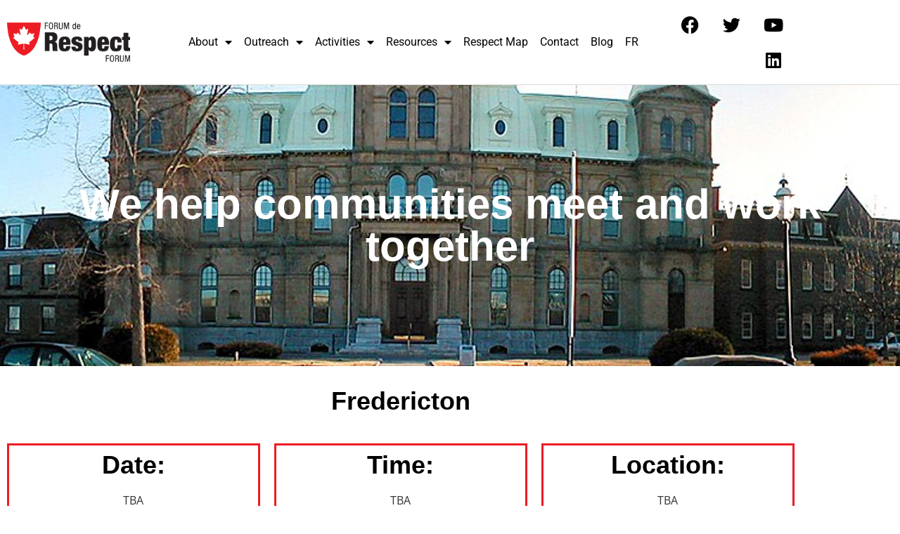

--- FILE ---
content_type: text/html; charset=UTF-8
request_url: https://respectcanada.org/fredericton/
body_size: 18182
content:
<!doctype html>
<html lang="en-CA">
<head>
	<meta charset="UTF-8">
	<meta name="viewport" content="width=device-width, initial-scale=1">
	<link rel="profile" href="https://gmpg.org/xfn/11">
	<script
				type="text/javascript"
				src="https://app.termly.io/resource-blocker/ec4b6a41-a4f0-41bd-bb46-1afc99904ccf">
			</script><title>Fredericton &#8211; Respect Canada</title>
<meta name='robots' content='max-image-preview:large' />
<link rel='dns-prefetch' href='//www.googletagmanager.com' />
<link rel="alternate" type="application/rss+xml" title="Respect Canada &raquo; Feed" href="https://respectcanada.org/feed/" />
<link rel="alternate" type="application/rss+xml" title="Respect Canada &raquo; Comments Feed" href="https://respectcanada.org/comments/feed/" />
<link rel="alternate" title="oEmbed (JSON)" type="application/json+oembed" href="https://respectcanada.org/wp-json/oembed/1.0/embed?url=https%3A%2F%2Frespectcanada.org%2Ffredericton%2F" />
<link rel="alternate" title="oEmbed (XML)" type="text/xml+oembed" href="https://respectcanada.org/wp-json/oembed/1.0/embed?url=https%3A%2F%2Frespectcanada.org%2Ffredericton%2F&#038;format=xml" />
		<style id="content-control-block-styles">
			@media (max-width: 640px) {
	.cc-hide-on-mobile {
		display: none !important;
	}
}
@media (min-width: 641px) and (max-width: 920px) {
	.cc-hide-on-tablet {
		display: none !important;
	}
}
@media (min-width: 921px) and (max-width: 1440px) {
	.cc-hide-on-desktop {
		display: none !important;
	}
}		</style>
		<style id='wp-img-auto-sizes-contain-inline-css'>
img:is([sizes=auto i],[sizes^="auto," i]){contain-intrinsic-size:3000px 1500px}
/*# sourceURL=wp-img-auto-sizes-contain-inline-css */
</style>
<style id='wp-emoji-styles-inline-css'>

	img.wp-smiley, img.emoji {
		display: inline !important;
		border: none !important;
		box-shadow: none !important;
		height: 1em !important;
		width: 1em !important;
		margin: 0 0.07em !important;
		vertical-align: -0.1em !important;
		background: none !important;
		padding: 0 !important;
	}
/*# sourceURL=wp-emoji-styles-inline-css */
</style>
<link rel='stylesheet' id='content-control-block-styles-css' href='https://respectcanada.org/wp-content/plugins/content-control/dist/style-block-editor.css?ver=2.6.5' media='all' />
<style id='global-styles-inline-css'>
:root{--wp--preset--aspect-ratio--square: 1;--wp--preset--aspect-ratio--4-3: 4/3;--wp--preset--aspect-ratio--3-4: 3/4;--wp--preset--aspect-ratio--3-2: 3/2;--wp--preset--aspect-ratio--2-3: 2/3;--wp--preset--aspect-ratio--16-9: 16/9;--wp--preset--aspect-ratio--9-16: 9/16;--wp--preset--color--black: #000000;--wp--preset--color--cyan-bluish-gray: #abb8c3;--wp--preset--color--white: #ffffff;--wp--preset--color--pale-pink: #f78da7;--wp--preset--color--vivid-red: #cf2e2e;--wp--preset--color--luminous-vivid-orange: #ff6900;--wp--preset--color--luminous-vivid-amber: #fcb900;--wp--preset--color--light-green-cyan: #7bdcb5;--wp--preset--color--vivid-green-cyan: #00d084;--wp--preset--color--pale-cyan-blue: #8ed1fc;--wp--preset--color--vivid-cyan-blue: #0693e3;--wp--preset--color--vivid-purple: #9b51e0;--wp--preset--gradient--vivid-cyan-blue-to-vivid-purple: linear-gradient(135deg,rgb(6,147,227) 0%,rgb(155,81,224) 100%);--wp--preset--gradient--light-green-cyan-to-vivid-green-cyan: linear-gradient(135deg,rgb(122,220,180) 0%,rgb(0,208,130) 100%);--wp--preset--gradient--luminous-vivid-amber-to-luminous-vivid-orange: linear-gradient(135deg,rgb(252,185,0) 0%,rgb(255,105,0) 100%);--wp--preset--gradient--luminous-vivid-orange-to-vivid-red: linear-gradient(135deg,rgb(255,105,0) 0%,rgb(207,46,46) 100%);--wp--preset--gradient--very-light-gray-to-cyan-bluish-gray: linear-gradient(135deg,rgb(238,238,238) 0%,rgb(169,184,195) 100%);--wp--preset--gradient--cool-to-warm-spectrum: linear-gradient(135deg,rgb(74,234,220) 0%,rgb(151,120,209) 20%,rgb(207,42,186) 40%,rgb(238,44,130) 60%,rgb(251,105,98) 80%,rgb(254,248,76) 100%);--wp--preset--gradient--blush-light-purple: linear-gradient(135deg,rgb(255,206,236) 0%,rgb(152,150,240) 100%);--wp--preset--gradient--blush-bordeaux: linear-gradient(135deg,rgb(254,205,165) 0%,rgb(254,45,45) 50%,rgb(107,0,62) 100%);--wp--preset--gradient--luminous-dusk: linear-gradient(135deg,rgb(255,203,112) 0%,rgb(199,81,192) 50%,rgb(65,88,208) 100%);--wp--preset--gradient--pale-ocean: linear-gradient(135deg,rgb(255,245,203) 0%,rgb(182,227,212) 50%,rgb(51,167,181) 100%);--wp--preset--gradient--electric-grass: linear-gradient(135deg,rgb(202,248,128) 0%,rgb(113,206,126) 100%);--wp--preset--gradient--midnight: linear-gradient(135deg,rgb(2,3,129) 0%,rgb(40,116,252) 100%);--wp--preset--font-size--small: 13px;--wp--preset--font-size--medium: 20px;--wp--preset--font-size--large: 36px;--wp--preset--font-size--x-large: 42px;--wp--preset--spacing--20: 0.44rem;--wp--preset--spacing--30: 0.67rem;--wp--preset--spacing--40: 1rem;--wp--preset--spacing--50: 1.5rem;--wp--preset--spacing--60: 2.25rem;--wp--preset--spacing--70: 3.38rem;--wp--preset--spacing--80: 5.06rem;--wp--preset--shadow--natural: 6px 6px 9px rgba(0, 0, 0, 0.2);--wp--preset--shadow--deep: 12px 12px 50px rgba(0, 0, 0, 0.4);--wp--preset--shadow--sharp: 6px 6px 0px rgba(0, 0, 0, 0.2);--wp--preset--shadow--outlined: 6px 6px 0px -3px rgb(255, 255, 255), 6px 6px rgb(0, 0, 0);--wp--preset--shadow--crisp: 6px 6px 0px rgb(0, 0, 0);}:root { --wp--style--global--content-size: 800px;--wp--style--global--wide-size: 1200px; }:where(body) { margin: 0; }.wp-site-blocks > .alignleft { float: left; margin-right: 2em; }.wp-site-blocks > .alignright { float: right; margin-left: 2em; }.wp-site-blocks > .aligncenter { justify-content: center; margin-left: auto; margin-right: auto; }:where(.wp-site-blocks) > * { margin-block-start: 24px; margin-block-end: 0; }:where(.wp-site-blocks) > :first-child { margin-block-start: 0; }:where(.wp-site-blocks) > :last-child { margin-block-end: 0; }:root { --wp--style--block-gap: 24px; }:root :where(.is-layout-flow) > :first-child{margin-block-start: 0;}:root :where(.is-layout-flow) > :last-child{margin-block-end: 0;}:root :where(.is-layout-flow) > *{margin-block-start: 24px;margin-block-end: 0;}:root :where(.is-layout-constrained) > :first-child{margin-block-start: 0;}:root :where(.is-layout-constrained) > :last-child{margin-block-end: 0;}:root :where(.is-layout-constrained) > *{margin-block-start: 24px;margin-block-end: 0;}:root :where(.is-layout-flex){gap: 24px;}:root :where(.is-layout-grid){gap: 24px;}.is-layout-flow > .alignleft{float: left;margin-inline-start: 0;margin-inline-end: 2em;}.is-layout-flow > .alignright{float: right;margin-inline-start: 2em;margin-inline-end: 0;}.is-layout-flow > .aligncenter{margin-left: auto !important;margin-right: auto !important;}.is-layout-constrained > .alignleft{float: left;margin-inline-start: 0;margin-inline-end: 2em;}.is-layout-constrained > .alignright{float: right;margin-inline-start: 2em;margin-inline-end: 0;}.is-layout-constrained > .aligncenter{margin-left: auto !important;margin-right: auto !important;}.is-layout-constrained > :where(:not(.alignleft):not(.alignright):not(.alignfull)){max-width: var(--wp--style--global--content-size);margin-left: auto !important;margin-right: auto !important;}.is-layout-constrained > .alignwide{max-width: var(--wp--style--global--wide-size);}body .is-layout-flex{display: flex;}.is-layout-flex{flex-wrap: wrap;align-items: center;}.is-layout-flex > :is(*, div){margin: 0;}body .is-layout-grid{display: grid;}.is-layout-grid > :is(*, div){margin: 0;}body{padding-top: 0px;padding-right: 0px;padding-bottom: 0px;padding-left: 0px;}a:where(:not(.wp-element-button)){text-decoration: underline;}:root :where(.wp-element-button, .wp-block-button__link){background-color: #32373c;border-width: 0;color: #fff;font-family: inherit;font-size: inherit;font-style: inherit;font-weight: inherit;letter-spacing: inherit;line-height: inherit;padding-top: calc(0.667em + 2px);padding-right: calc(1.333em + 2px);padding-bottom: calc(0.667em + 2px);padding-left: calc(1.333em + 2px);text-decoration: none;text-transform: inherit;}.has-black-color{color: var(--wp--preset--color--black) !important;}.has-cyan-bluish-gray-color{color: var(--wp--preset--color--cyan-bluish-gray) !important;}.has-white-color{color: var(--wp--preset--color--white) !important;}.has-pale-pink-color{color: var(--wp--preset--color--pale-pink) !important;}.has-vivid-red-color{color: var(--wp--preset--color--vivid-red) !important;}.has-luminous-vivid-orange-color{color: var(--wp--preset--color--luminous-vivid-orange) !important;}.has-luminous-vivid-amber-color{color: var(--wp--preset--color--luminous-vivid-amber) !important;}.has-light-green-cyan-color{color: var(--wp--preset--color--light-green-cyan) !important;}.has-vivid-green-cyan-color{color: var(--wp--preset--color--vivid-green-cyan) !important;}.has-pale-cyan-blue-color{color: var(--wp--preset--color--pale-cyan-blue) !important;}.has-vivid-cyan-blue-color{color: var(--wp--preset--color--vivid-cyan-blue) !important;}.has-vivid-purple-color{color: var(--wp--preset--color--vivid-purple) !important;}.has-black-background-color{background-color: var(--wp--preset--color--black) !important;}.has-cyan-bluish-gray-background-color{background-color: var(--wp--preset--color--cyan-bluish-gray) !important;}.has-white-background-color{background-color: var(--wp--preset--color--white) !important;}.has-pale-pink-background-color{background-color: var(--wp--preset--color--pale-pink) !important;}.has-vivid-red-background-color{background-color: var(--wp--preset--color--vivid-red) !important;}.has-luminous-vivid-orange-background-color{background-color: var(--wp--preset--color--luminous-vivid-orange) !important;}.has-luminous-vivid-amber-background-color{background-color: var(--wp--preset--color--luminous-vivid-amber) !important;}.has-light-green-cyan-background-color{background-color: var(--wp--preset--color--light-green-cyan) !important;}.has-vivid-green-cyan-background-color{background-color: var(--wp--preset--color--vivid-green-cyan) !important;}.has-pale-cyan-blue-background-color{background-color: var(--wp--preset--color--pale-cyan-blue) !important;}.has-vivid-cyan-blue-background-color{background-color: var(--wp--preset--color--vivid-cyan-blue) !important;}.has-vivid-purple-background-color{background-color: var(--wp--preset--color--vivid-purple) !important;}.has-black-border-color{border-color: var(--wp--preset--color--black) !important;}.has-cyan-bluish-gray-border-color{border-color: var(--wp--preset--color--cyan-bluish-gray) !important;}.has-white-border-color{border-color: var(--wp--preset--color--white) !important;}.has-pale-pink-border-color{border-color: var(--wp--preset--color--pale-pink) !important;}.has-vivid-red-border-color{border-color: var(--wp--preset--color--vivid-red) !important;}.has-luminous-vivid-orange-border-color{border-color: var(--wp--preset--color--luminous-vivid-orange) !important;}.has-luminous-vivid-amber-border-color{border-color: var(--wp--preset--color--luminous-vivid-amber) !important;}.has-light-green-cyan-border-color{border-color: var(--wp--preset--color--light-green-cyan) !important;}.has-vivid-green-cyan-border-color{border-color: var(--wp--preset--color--vivid-green-cyan) !important;}.has-pale-cyan-blue-border-color{border-color: var(--wp--preset--color--pale-cyan-blue) !important;}.has-vivid-cyan-blue-border-color{border-color: var(--wp--preset--color--vivid-cyan-blue) !important;}.has-vivid-purple-border-color{border-color: var(--wp--preset--color--vivid-purple) !important;}.has-vivid-cyan-blue-to-vivid-purple-gradient-background{background: var(--wp--preset--gradient--vivid-cyan-blue-to-vivid-purple) !important;}.has-light-green-cyan-to-vivid-green-cyan-gradient-background{background: var(--wp--preset--gradient--light-green-cyan-to-vivid-green-cyan) !important;}.has-luminous-vivid-amber-to-luminous-vivid-orange-gradient-background{background: var(--wp--preset--gradient--luminous-vivid-amber-to-luminous-vivid-orange) !important;}.has-luminous-vivid-orange-to-vivid-red-gradient-background{background: var(--wp--preset--gradient--luminous-vivid-orange-to-vivid-red) !important;}.has-very-light-gray-to-cyan-bluish-gray-gradient-background{background: var(--wp--preset--gradient--very-light-gray-to-cyan-bluish-gray) !important;}.has-cool-to-warm-spectrum-gradient-background{background: var(--wp--preset--gradient--cool-to-warm-spectrum) !important;}.has-blush-light-purple-gradient-background{background: var(--wp--preset--gradient--blush-light-purple) !important;}.has-blush-bordeaux-gradient-background{background: var(--wp--preset--gradient--blush-bordeaux) !important;}.has-luminous-dusk-gradient-background{background: var(--wp--preset--gradient--luminous-dusk) !important;}.has-pale-ocean-gradient-background{background: var(--wp--preset--gradient--pale-ocean) !important;}.has-electric-grass-gradient-background{background: var(--wp--preset--gradient--electric-grass) !important;}.has-midnight-gradient-background{background: var(--wp--preset--gradient--midnight) !important;}.has-small-font-size{font-size: var(--wp--preset--font-size--small) !important;}.has-medium-font-size{font-size: var(--wp--preset--font-size--medium) !important;}.has-large-font-size{font-size: var(--wp--preset--font-size--large) !important;}.has-x-large-font-size{font-size: var(--wp--preset--font-size--x-large) !important;}
:root :where(.wp-block-pullquote){font-size: 1.5em;line-height: 1.6;}
/*# sourceURL=global-styles-inline-css */
</style>
<link rel='stylesheet' id='trp-language-switcher-style-css' href='https://respectcanada.org/wp-content/plugins/translatepress-multilingual/assets/css/trp-language-switcher.css?ver=3.0.7' media='all' />
<link rel='stylesheet' id='hello-elementor-css' href='https://respectcanada.org/wp-content/themes/hello-elementor/assets/css/reset.css?ver=3.4.4' media='all' />
<link rel='stylesheet' id='hello-elementor-theme-style-css' href='https://respectcanada.org/wp-content/themes/hello-elementor/assets/css/theme.css?ver=3.4.4' media='all' />
<link rel='stylesheet' id='hello-elementor-header-footer-css' href='https://respectcanada.org/wp-content/themes/hello-elementor/assets/css/header-footer.css?ver=3.4.4' media='all' />
<link rel='stylesheet' id='elementor-frontend-css' href='https://respectcanada.org/wp-content/plugins/elementor/assets/css/frontend.min.css?ver=3.34.1' media='all' />
<link rel='stylesheet' id='elementor-post-5-css' href='https://respectcanada.org/wp-content/uploads/elementor/css/post-5.css?ver=1769072286' media='all' />
<link rel='stylesheet' id='widget-image-css' href='https://respectcanada.org/wp-content/plugins/elementor/assets/css/widget-image.min.css?ver=3.34.1' media='all' />
<link rel='stylesheet' id='e-animation-fadeInLeft-css' href='https://respectcanada.org/wp-content/plugins/elementor/assets/lib/animations/styles/fadeInLeft.min.css?ver=3.34.1' media='all' />
<link rel='stylesheet' id='widget-nav-menu-css' href='https://respectcanada.org/wp-content/plugins/elementor-pro/assets/css/widget-nav-menu.min.css?ver=3.34.1' media='all' />
<link rel='stylesheet' id='widget-social-icons-css' href='https://respectcanada.org/wp-content/plugins/elementor/assets/css/widget-social-icons.min.css?ver=3.34.1' media='all' />
<link rel='stylesheet' id='e-apple-webkit-css' href='https://respectcanada.org/wp-content/plugins/elementor/assets/css/conditionals/apple-webkit.min.css?ver=3.34.1' media='all' />
<link rel='stylesheet' id='e-animation-fadeIn-css' href='https://respectcanada.org/wp-content/plugins/elementor/assets/lib/animations/styles/fadeIn.min.css?ver=3.34.1' media='all' />
<link rel='stylesheet' id='elementor-icons-css' href='https://respectcanada.org/wp-content/plugins/elementor/assets/lib/eicons/css/elementor-icons.min.css?ver=5.45.0' media='all' />
<link rel='stylesheet' id='widget-heading-css' href='https://respectcanada.org/wp-content/plugins/elementor/assets/css/widget-heading.min.css?ver=3.34.1' media='all' />
<link rel='stylesheet' id='widget-divider-css' href='https://respectcanada.org/wp-content/plugins/elementor/assets/css/widget-divider.min.css?ver=3.34.1' media='all' />
<link rel='stylesheet' id='elementor-post-2081-css' href='https://respectcanada.org/wp-content/uploads/elementor/css/post-2081.css?ver=1769083836' media='all' />
<link rel='stylesheet' id='elementor-post-59-css' href='https://respectcanada.org/wp-content/uploads/elementor/css/post-59.css?ver=1769072286' media='all' />
<link rel='stylesheet' id='elementor-post-1504-css' href='https://respectcanada.org/wp-content/uploads/elementor/css/post-1504.css?ver=1769072286' media='all' />
<link rel='stylesheet' id='elementor-gf-local-roboto-css' href='https://respectcanada.org/wp-content/uploads/elementor/google-fonts/css/roboto.css?ver=1742233347' media='all' />
<link rel='stylesheet' id='elementor-gf-local-robotoslab-css' href='https://respectcanada.org/wp-content/uploads/elementor/google-fonts/css/robotoslab.css?ver=1742233353' media='all' />
<link rel='stylesheet' id='elementor-gf-local-opensans-css' href='https://respectcanada.org/wp-content/uploads/elementor/google-fonts/css/opensans.css?ver=1742233365' media='all' />
<link rel='stylesheet' id='elementor-icons-shared-0-css' href='https://respectcanada.org/wp-content/plugins/elementor/assets/lib/font-awesome/css/fontawesome.min.css?ver=5.15.3' media='all' />
<link rel='stylesheet' id='elementor-icons-fa-solid-css' href='https://respectcanada.org/wp-content/plugins/elementor/assets/lib/font-awesome/css/solid.min.css?ver=5.15.3' media='all' />
<link rel='stylesheet' id='elementor-icons-fa-brands-css' href='https://respectcanada.org/wp-content/plugins/elementor/assets/lib/font-awesome/css/brands.min.css?ver=5.15.3' media='all' />
<script src="https://respectcanada.org/wp-includes/js/jquery/jquery.min.js?ver=3.7.1" id="jquery-core-js"></script>
<script src="https://respectcanada.org/wp-includes/js/jquery/jquery-migrate.min.js?ver=3.4.1" id="jquery-migrate-js"></script>

<!-- Google tag (gtag.js) snippet added by Site Kit -->
<!-- Google Analytics snippet added by Site Kit -->
<script src="https://www.googletagmanager.com/gtag/js?id=GT-NFDSC293" id="google_gtagjs-js" async></script>
<script id="google_gtagjs-js-after">
window.dataLayer = window.dataLayer || [];function gtag(){dataLayer.push(arguments);}
gtag("set","linker",{"domains":["respectcanada.org"]});
gtag("js", new Date());
gtag("set", "developer_id.dZTNiMT", true);
gtag("config", "GT-NFDSC293");
 window._googlesitekit = window._googlesitekit || {}; window._googlesitekit.throttledEvents = []; window._googlesitekit.gtagEvent = (name, data) => { var key = JSON.stringify( { name, data } ); if ( !! window._googlesitekit.throttledEvents[ key ] ) { return; } window._googlesitekit.throttledEvents[ key ] = true; setTimeout( () => { delete window._googlesitekit.throttledEvents[ key ]; }, 5 ); gtag( "event", name, { ...data, event_source: "site-kit" } ); }; 
//# sourceURL=google_gtagjs-js-after
</script>
<link rel="https://api.w.org/" href="https://respectcanada.org/wp-json/" /><link rel="alternate" title="JSON" type="application/json" href="https://respectcanada.org/wp-json/wp/v2/pages/2081" /><link rel="EditURI" type="application/rsd+xml" title="RSD" href="https://respectcanada.org/xmlrpc.php?rsd" />
<meta name="generator" content="WordPress 6.9" />
<link rel="canonical" href="https://respectcanada.org/fredericton/" />
<link rel='shortlink' href='https://respectcanada.org/?p=2081' />
<meta name="generator" content="Site Kit by Google 1.170.0" /><link rel="alternate" hreflang="en-CA" href="https://respectcanada.org/fredericton/"/>
<link rel="alternate" hreflang="fr-CA" href="https://respectcanada.org/fr/fredericton/"/>
<link rel="alternate" hreflang="en" href="https://respectcanada.org/fredericton/"/>
<link rel="alternate" hreflang="fr" href="https://respectcanada.org/fr/fredericton/"/>
<meta name="generator" content="Elementor 3.34.1; features: additional_custom_breakpoints; settings: css_print_method-external, google_font-enabled, font_display-auto">
			<style>
				.e-con.e-parent:nth-of-type(n+4):not(.e-lazyloaded):not(.e-no-lazyload),
				.e-con.e-parent:nth-of-type(n+4):not(.e-lazyloaded):not(.e-no-lazyload) * {
					background-image: none !important;
				}
				@media screen and (max-height: 1024px) {
					.e-con.e-parent:nth-of-type(n+3):not(.e-lazyloaded):not(.e-no-lazyload),
					.e-con.e-parent:nth-of-type(n+3):not(.e-lazyloaded):not(.e-no-lazyload) * {
						background-image: none !important;
					}
				}
				@media screen and (max-height: 640px) {
					.e-con.e-parent:nth-of-type(n+2):not(.e-lazyloaded):not(.e-no-lazyload),
					.e-con.e-parent:nth-of-type(n+2):not(.e-lazyloaded):not(.e-no-lazyload) * {
						background-image: none !important;
					}
				}
			</style>
			<link rel="icon" href="https://respectcanada.org/wp-content/uploads/2022/09/respect-favicon-150x150.png" sizes="32x32" />
<link rel="icon" href="https://respectcanada.org/wp-content/uploads/2022/09/respect-favicon.png" sizes="192x192" />
<link rel="apple-touch-icon" href="https://respectcanada.org/wp-content/uploads/2022/09/respect-favicon.png" />
<meta name="msapplication-TileImage" content="https://respectcanada.org/wp-content/uploads/2022/09/respect-favicon.png" />
</head>
<body class="wp-singular page-template page-template-elementor_header_footer page page-id-2081 wp-custom-logo wp-embed-responsive wp-theme-hello-elementor eio-default translatepress-en_CA hello-elementor-default elementor-default elementor-template-full-width elementor-kit-5 elementor-page elementor-page-2081">


<a class="skip-link screen-reader-text" href="#content">Skip to content</a>

		<header data-elementor-type="header" data-elementor-id="59" class="elementor elementor-59 elementor-location-header" data-elementor-post-type="elementor_library">
					<section class="elementor-section elementor-top-section elementor-element elementor-element-468e54b elementor-section-content-middle elementor-hidden-tablet elementor-hidden-mobile elementor-section-boxed elementor-section-height-default elementor-section-height-default elementor-invisible" data-id="468e54b" data-element_type="section" data-settings="{&quot;animation&quot;:&quot;fadeIn&quot;}">
						<div class="elementor-container elementor-column-gap-default">
					<div class="elementor-column elementor-col-33 elementor-top-column elementor-element elementor-element-b35fd3b elementor-invisible" data-id="b35fd3b" data-element_type="column" data-settings="{&quot;animation&quot;:&quot;fadeInLeft&quot;}">
			<div class="elementor-widget-wrap elementor-element-populated">
						<div class="elementor-element elementor-element-bc143b9 elementor-widget elementor-widget-theme-site-logo elementor-widget-image" data-id="bc143b9" data-element_type="widget" data-widget_type="theme-site-logo.default">
				<div class="elementor-widget-container">
											<a href="https://respectcanada.org">
			<img fetchpriority="high" width="949" height="301" src="https://respectcanada.org/wp-content/uploads/2022/09/respect_logo-1.png" class="attachment-full size-full wp-image-65" alt="" srcset="https://respectcanada.org/wp-content/uploads/2022/09/respect_logo-1.png 949w, https://respectcanada.org/wp-content/uploads/2022/09/respect_logo-1-300x95.png 300w, https://respectcanada.org/wp-content/uploads/2022/09/respect_logo-1-768x244.png 768w, https://respectcanada.org/wp-content/uploads/2022/09/respect_logo-1-18x6.png 18w" sizes="(max-width: 949px) 100vw, 949px" />				</a>
											</div>
				</div>
					</div>
		</div>
				<div class="elementor-column elementor-col-33 elementor-top-column elementor-element elementor-element-093e823" data-id="093e823" data-element_type="column">
			<div class="elementor-widget-wrap elementor-element-populated">
						<div class="elementor-element elementor-element-9e4e088 elementor-nav-menu__align-end elementor-nav-menu--dropdown-mobile elementor-nav-menu__text-align-aside elementor-nav-menu--toggle elementor-nav-menu--burger elementor-widget elementor-widget-nav-menu" data-id="9e4e088" data-element_type="widget" data-settings="{&quot;layout&quot;:&quot;horizontal&quot;,&quot;submenu_icon&quot;:{&quot;value&quot;:&quot;&lt;i class=\&quot;fas fa-caret-down\&quot; aria-hidden=\&quot;true\&quot;&gt;&lt;\/i&gt;&quot;,&quot;library&quot;:&quot;fa-solid&quot;},&quot;toggle&quot;:&quot;burger&quot;}" data-widget_type="nav-menu.default">
				<div class="elementor-widget-container">
								<nav aria-label="Menu" class="elementor-nav-menu--main elementor-nav-menu__container elementor-nav-menu--layout-horizontal e--pointer-underline e--animation-fade">
				<ul id="menu-1-9e4e088" class="elementor-nav-menu"><li class="menu-item menu-item-type-post_type menu-item-object-page menu-item-has-children menu-item-31"><a href="https://respectcanada.org/about/" class="elementor-item">About</a>
<ul class="sub-menu elementor-nav-menu--dropdown">
	<li class="menu-item menu-item-type-post_type menu-item-object-page menu-item-3342"><a href="https://respectcanada.org/leadership/" class="elementor-sub-item">Leadership</a></li>
	<li class="menu-item menu-item-type-post_type menu-item-object-page menu-item-1931"><a href="https://respectcanada.org/the-respect-campaign/" class="elementor-sub-item">The RESPECT Campaign</a></li>
	<li class="menu-item menu-item-type-post_type menu-item-object-page menu-item-1942"><a href="https://respectcanada.org/the-trans-canada-respect-monument/" class="elementor-sub-item">The Trans-Canada Respect Monument</a></li>
</ul>
</li>
<li class="menu-item menu-item-type-custom menu-item-object-custom menu-item-home menu-item-has-children menu-item-3329"><a href="https://respectcanada.org" class="elementor-item">Outreach</a>
<ul class="sub-menu elementor-nav-menu--dropdown">
	<li class="menu-item menu-item-type-post_type menu-item-object-page menu-item-684"><a href="https://respectcanada.org/academic-outreach/" class="elementor-sub-item">Academic Outreach</a></li>
	<li class="menu-item menu-item-type-post_type menu-item-object-page menu-item-685"><a href="https://respectcanada.org/indigenous-outreach/" class="elementor-sub-item">Indigenous Outreach</a></li>
	<li class="menu-item menu-item-type-post_type menu-item-object-page menu-item-686"><a href="https://respectcanada.org/womens-outreach/" class="elementor-sub-item">Women’s Outreach</a></li>
	<li class="menu-item menu-item-type-post_type menu-item-object-page menu-item-4048"><a href="https://respectcanada.org/families-of-veterans-and-first-responders/" class="elementor-sub-item">Family Resources</a></li>
</ul>
</li>
<li class="menu-item menu-item-type-post_type menu-item-object-page menu-item-has-children menu-item-1190"><a href="https://respectcanada.org/activities/" class="elementor-item">Activities</a>
<ul class="sub-menu elementor-nav-menu--dropdown">
	<li class="menu-item menu-item-type-post_type menu-item-object-page menu-item-1204"><a href="https://respectcanada.org/local-meetings/" class="elementor-sub-item">Local Meetings</a></li>
</ul>
</li>
<li class="menu-item menu-item-type-custom menu-item-object-custom menu-item-has-children menu-item-837"><a href="https://respectcanada.org/reports" class="elementor-item">Resources</a>
<ul class="sub-menu elementor-nav-menu--dropdown">
	<li class="menu-item menu-item-type-post_type menu-item-object-page menu-item-4171"><a href="https://respectcanada.org/families-of-veterans-and-first-responders/" class="elementor-sub-item">Family Resources</a></li>
	<li class="menu-item menu-item-type-post_type menu-item-object-page menu-item-688"><a href="https://respectcanada.org/reports/" class="elementor-sub-item">Reports</a></li>
</ul>
</li>
<li class="menu-item menu-item-type-custom menu-item-object-custom menu-item-36"><a href="https://respectmap.ca/" class="elementor-item">Respect Map</a></li>
<li class="menu-item menu-item-type-post_type menu-item-object-page menu-item-46"><a href="https://respectcanada.org/contact/" class="elementor-item">Contact</a></li>
<li class="menu-item menu-item-type-custom menu-item-object-custom menu-item-3167"><a href="https://respectcanada.org/blog/" class="elementor-item">Blog</a></li>
<li class="trp-language-switcher-container menu-item menu-item-type-post_type menu-item-object-language_switcher menu-item-47"><a href="https://respectcanada.org/fr/fredericton/" class="elementor-item"><span data-no-translation><span class="trp-ls-language-name">FR</span></span></a></li>
</ul>			</nav>
					<div class="elementor-menu-toggle" role="button" tabindex="0" aria-label="Menu Toggle" aria-expanded="false">
			<i aria-hidden="true" role="presentation" class="elementor-menu-toggle__icon--open eicon-menu-bar"></i><i aria-hidden="true" role="presentation" class="elementor-menu-toggle__icon--close eicon-close"></i>		</div>
					<nav class="elementor-nav-menu--dropdown elementor-nav-menu__container" aria-hidden="true">
				<ul id="menu-2-9e4e088" class="elementor-nav-menu"><li class="menu-item menu-item-type-post_type menu-item-object-page menu-item-has-children menu-item-31"><a href="https://respectcanada.org/about/" class="elementor-item" tabindex="-1">About</a>
<ul class="sub-menu elementor-nav-menu--dropdown">
	<li class="menu-item menu-item-type-post_type menu-item-object-page menu-item-3342"><a href="https://respectcanada.org/leadership/" class="elementor-sub-item" tabindex="-1">Leadership</a></li>
	<li class="menu-item menu-item-type-post_type menu-item-object-page menu-item-1931"><a href="https://respectcanada.org/the-respect-campaign/" class="elementor-sub-item" tabindex="-1">The RESPECT Campaign</a></li>
	<li class="menu-item menu-item-type-post_type menu-item-object-page menu-item-1942"><a href="https://respectcanada.org/the-trans-canada-respect-monument/" class="elementor-sub-item" tabindex="-1">The Trans-Canada Respect Monument</a></li>
</ul>
</li>
<li class="menu-item menu-item-type-custom menu-item-object-custom menu-item-home menu-item-has-children menu-item-3329"><a href="https://respectcanada.org" class="elementor-item" tabindex="-1">Outreach</a>
<ul class="sub-menu elementor-nav-menu--dropdown">
	<li class="menu-item menu-item-type-post_type menu-item-object-page menu-item-684"><a href="https://respectcanada.org/academic-outreach/" class="elementor-sub-item" tabindex="-1">Academic Outreach</a></li>
	<li class="menu-item menu-item-type-post_type menu-item-object-page menu-item-685"><a href="https://respectcanada.org/indigenous-outreach/" class="elementor-sub-item" tabindex="-1">Indigenous Outreach</a></li>
	<li class="menu-item menu-item-type-post_type menu-item-object-page menu-item-686"><a href="https://respectcanada.org/womens-outreach/" class="elementor-sub-item" tabindex="-1">Women’s Outreach</a></li>
	<li class="menu-item menu-item-type-post_type menu-item-object-page menu-item-4048"><a href="https://respectcanada.org/families-of-veterans-and-first-responders/" class="elementor-sub-item" tabindex="-1">Family Resources</a></li>
</ul>
</li>
<li class="menu-item menu-item-type-post_type menu-item-object-page menu-item-has-children menu-item-1190"><a href="https://respectcanada.org/activities/" class="elementor-item" tabindex="-1">Activities</a>
<ul class="sub-menu elementor-nav-menu--dropdown">
	<li class="menu-item menu-item-type-post_type menu-item-object-page menu-item-1204"><a href="https://respectcanada.org/local-meetings/" class="elementor-sub-item" tabindex="-1">Local Meetings</a></li>
</ul>
</li>
<li class="menu-item menu-item-type-custom menu-item-object-custom menu-item-has-children menu-item-837"><a href="https://respectcanada.org/reports" class="elementor-item" tabindex="-1">Resources</a>
<ul class="sub-menu elementor-nav-menu--dropdown">
	<li class="menu-item menu-item-type-post_type menu-item-object-page menu-item-4171"><a href="https://respectcanada.org/families-of-veterans-and-first-responders/" class="elementor-sub-item" tabindex="-1">Family Resources</a></li>
	<li class="menu-item menu-item-type-post_type menu-item-object-page menu-item-688"><a href="https://respectcanada.org/reports/" class="elementor-sub-item" tabindex="-1">Reports</a></li>
</ul>
</li>
<li class="menu-item menu-item-type-custom menu-item-object-custom menu-item-36"><a href="https://respectmap.ca/" class="elementor-item" tabindex="-1">Respect Map</a></li>
<li class="menu-item menu-item-type-post_type menu-item-object-page menu-item-46"><a href="https://respectcanada.org/contact/" class="elementor-item" tabindex="-1">Contact</a></li>
<li class="menu-item menu-item-type-custom menu-item-object-custom menu-item-3167"><a href="https://respectcanada.org/blog/" class="elementor-item" tabindex="-1">Blog</a></li>
<li class="trp-language-switcher-container menu-item menu-item-type-post_type menu-item-object-language_switcher menu-item-47"><a href="https://respectcanada.org/fr/fredericton/" class="elementor-item" tabindex="-1"><span data-no-translation><span class="trp-ls-language-name">FR</span></span></a></li>
</ul>			</nav>
						</div>
				</div>
					</div>
		</div>
				<div class="elementor-column elementor-col-33 elementor-top-column elementor-element elementor-element-3c5cec5" data-id="3c5cec5" data-element_type="column">
			<div class="elementor-widget-wrap elementor-element-populated">
						<div class="elementor-element elementor-element-792a4026 e-grid-align-right elementor-shape-square elementor-grid-0 elementor-widget elementor-widget-social-icons" data-id="792a4026" data-element_type="widget" data-widget_type="social-icons.default">
				<div class="elementor-widget-container">
							<div class="elementor-social-icons-wrapper elementor-grid" role="list">
							<span class="elementor-grid-item" role="listitem">
					<a class="elementor-icon elementor-social-icon elementor-social-icon-facebook elementor-repeater-item-13309e5" href="https://www.facebook.com/respectcanada/" target="_blank">
						<span class="elementor-screen-only">Facebook</span>
						<i aria-hidden="true" class="fab fa-facebook"></i>					</a>
				</span>
							<span class="elementor-grid-item" role="listitem">
					<a class="elementor-icon elementor-social-icon elementor-social-icon-twitter elementor-repeater-item-cb09234" href="https://twitter.com/RespectCanada" target="_blank">
						<span class="elementor-screen-only">Twitter</span>
						<i aria-hidden="true" class="fab fa-twitter"></i>					</a>
				</span>
							<span class="elementor-grid-item" role="listitem">
					<a class="elementor-icon elementor-social-icon elementor-social-icon-youtube elementor-repeater-item-cb4b3c2" href="https://www.youtube.com/@RespectCanada" target="_blank">
						<span class="elementor-screen-only">Youtube</span>
						<i aria-hidden="true" class="fab fa-youtube"></i>					</a>
				</span>
							<span class="elementor-grid-item" role="listitem">
					<a class="elementor-icon elementor-social-icon elementor-social-icon-linkedin elementor-repeater-item-a60220f" href="https://www.linkedin.com/company/respect-canada" target="_blank">
						<span class="elementor-screen-only">Linkedin</span>
						<i aria-hidden="true" class="fab fa-linkedin"></i>					</a>
				</span>
					</div>
						</div>
				</div>
					</div>
		</div>
					</div>
		</section>
				<section class="elementor-section elementor-top-section elementor-element elementor-element-3abf796 elementor-section-content-middle elementor-hidden-desktop elementor-section-boxed elementor-section-height-default elementor-section-height-default elementor-invisible" data-id="3abf796" data-element_type="section" data-settings="{&quot;animation&quot;:&quot;fadeIn&quot;}">
						<div class="elementor-container elementor-column-gap-default">
					<div class="elementor-column elementor-col-50 elementor-top-column elementor-element elementor-element-617cbf4 elementor-invisible" data-id="617cbf4" data-element_type="column" data-settings="{&quot;animation&quot;:&quot;fadeInLeft&quot;}">
			<div class="elementor-widget-wrap elementor-element-populated">
						<div class="elementor-element elementor-element-dcdb850 elementor-widget elementor-widget-theme-site-logo elementor-widget-image" data-id="dcdb850" data-element_type="widget" data-widget_type="theme-site-logo.default">
				<div class="elementor-widget-container">
											<a href="https://respectcanada.org">
			<img fetchpriority="high" width="949" height="301" src="https://respectcanada.org/wp-content/uploads/2022/09/respect_logo-1.png" class="attachment-full size-full wp-image-65" alt="" srcset="https://respectcanada.org/wp-content/uploads/2022/09/respect_logo-1.png 949w, https://respectcanada.org/wp-content/uploads/2022/09/respect_logo-1-300x95.png 300w, https://respectcanada.org/wp-content/uploads/2022/09/respect_logo-1-768x244.png 768w, https://respectcanada.org/wp-content/uploads/2022/09/respect_logo-1-18x6.png 18w" sizes="(max-width: 949px) 100vw, 949px" />				</a>
											</div>
				</div>
					</div>
		</div>
				<div class="elementor-column elementor-col-50 elementor-top-column elementor-element elementor-element-26c34d3" data-id="26c34d3" data-element_type="column">
			<div class="elementor-widget-wrap elementor-element-populated">
						<div class="elementor-element elementor-element-0c3dbc6 elementor-view-default elementor-widget elementor-widget-icon" data-id="0c3dbc6" data-element_type="widget" data-widget_type="icon.default">
				<div class="elementor-widget-container">
							<div class="elementor-icon-wrapper">
			<a class="elementor-icon" href="#elementor-action%3Aaction%3Dpopup%3Aopen%26settings%3DeyJpZCI6IjgyMiIsInRvZ2dsZSI6ZmFsc2V9">
			<i aria-hidden="true" class="fas fa-bars"></i>			</a>
		</div>
						</div>
				</div>
					</div>
		</div>
					</div>
		</section>
				</header>
				<div data-elementor-type="wp-page" data-elementor-id="2081" class="elementor elementor-2081" data-elementor-post-type="page">
						<section class="elementor-section elementor-top-section elementor-element elementor-element-79336bf3 elementor-section-height-min-height elementor-section-full_width elementor-section-height-default elementor-section-items-middle" data-id="79336bf3" data-element_type="section" data-settings="{&quot;background_background&quot;:&quot;classic&quot;}">
							<div class="elementor-background-overlay"></div>
							<div class="elementor-container elementor-column-gap-default">
					<div class="elementor-column elementor-col-100 elementor-top-column elementor-element elementor-element-1ff54286" data-id="1ff54286" data-element_type="column">
			<div class="elementor-widget-wrap elementor-element-populated">
						<div class="elementor-element elementor-element-34a8f798 elementor-widget elementor-widget-heading" data-id="34a8f798" data-element_type="widget" data-widget_type="heading.default">
				<div class="elementor-widget-container">
					<h1 class="elementor-heading-title elementor-size-default">We help communities meet and work together</h1>				</div>
				</div>
					</div>
		</div>
					</div>
		</section>
				<section class="elementor-section elementor-top-section elementor-element elementor-element-78c7c6c4 elementor-section-height-min-height elementor-section-boxed elementor-section-height-default elementor-section-items-middle" data-id="78c7c6c4" data-element_type="section">
						<div class="elementor-container elementor-column-gap-default">
					<div class="elementor-column elementor-col-100 elementor-top-column elementor-element elementor-element-68637e09" data-id="68637e09" data-element_type="column">
			<div class="elementor-widget-wrap elementor-element-populated">
						<div class="elementor-element elementor-element-59415b0b elementor-widget elementor-widget-heading" data-id="59415b0b" data-element_type="widget" data-widget_type="heading.default">
				<div class="elementor-widget-container">
					<h2 class="elementor-heading-title elementor-size-default">Fredericton</h2>				</div>
				</div>
					</div>
		</div>
					</div>
		</section>
				<section class="elementor-section elementor-top-section elementor-element elementor-element-595567ea elementor-section-boxed elementor-section-height-default elementor-section-height-default" data-id="595567ea" data-element_type="section">
						<div class="elementor-container elementor-column-gap-default">
					<div class="elementor-column elementor-col-33 elementor-top-column elementor-element elementor-element-4cf1e2dd" data-id="4cf1e2dd" data-element_type="column">
			<div class="elementor-widget-wrap elementor-element-populated">
						<div class="elementor-element elementor-element-26baeefa elementor-widget elementor-widget-heading" data-id="26baeefa" data-element_type="widget" data-widget_type="heading.default">
				<div class="elementor-widget-container">
					<h2 class="elementor-heading-title elementor-size-default">Date:</h2>				</div>
				</div>
				<div class="elementor-element elementor-element-db086e3 elementor-widget elementor-widget-text-editor" data-id="db086e3" data-element_type="widget" data-widget_type="text-editor.default">
				<div class="elementor-widget-container">
									<p style="text-align: center;">TBA</p>								</div>
				</div>
					</div>
		</div>
				<div class="elementor-column elementor-col-33 elementor-top-column elementor-element elementor-element-3332aa7c" data-id="3332aa7c" data-element_type="column">
			<div class="elementor-widget-wrap elementor-element-populated">
						<div class="elementor-element elementor-element-388584b0 elementor-widget elementor-widget-heading" data-id="388584b0" data-element_type="widget" data-widget_type="heading.default">
				<div class="elementor-widget-container">
					<h2 class="elementor-heading-title elementor-size-default">Time:</h2>				</div>
				</div>
				<div class="elementor-element elementor-element-c6d58d3 elementor-widget elementor-widget-text-editor" data-id="c6d58d3" data-element_type="widget" data-widget_type="text-editor.default">
				<div class="elementor-widget-container">
									<p style="text-align: center;">TBA</p>								</div>
				</div>
					</div>
		</div>
				<div class="elementor-column elementor-col-33 elementor-top-column elementor-element elementor-element-2248f122" data-id="2248f122" data-element_type="column">
			<div class="elementor-widget-wrap elementor-element-populated">
						<div class="elementor-element elementor-element-4578da22 elementor-widget elementor-widget-heading" data-id="4578da22" data-element_type="widget" data-widget_type="heading.default">
				<div class="elementor-widget-container">
					<h2 class="elementor-heading-title elementor-size-default">Location:</h2>				</div>
				</div>
				<div class="elementor-element elementor-element-30836a7 elementor-widget elementor-widget-text-editor" data-id="30836a7" data-element_type="widget" data-widget_type="text-editor.default">
				<div class="elementor-widget-container">
									<p style="text-align: center;">TBA</p>								</div>
				</div>
					</div>
		</div>
					</div>
		</section>
				<section class="elementor-section elementor-top-section elementor-element elementor-element-46e8a070 elementor-section-height-min-height elementor-section-boxed elementor-section-height-default elementor-section-items-middle" data-id="46e8a070" data-element_type="section">
						<div class="elementor-container elementor-column-gap-default">
					<div class="elementor-column elementor-col-100 elementor-top-column elementor-element elementor-element-48f119fa" data-id="48f119fa" data-element_type="column">
			<div class="elementor-widget-wrap elementor-element-populated">
						<div class="elementor-element elementor-element-50941b2f elementor-widget elementor-widget-text-editor" data-id="50941b2f" data-element_type="widget" data-widget_type="text-editor.default">
				<div class="elementor-widget-container">
									<p><strong>Our Mission:</strong> To create a network among organizations who support CAF veterans, Emergency Responders and their families in meeting the array of challenges, such as: transition, mental health, and housing instability, by promoting collaboration that improves the delivery of services.</p><h3>Please register below and we’ll keep you updated as more information becomes available.</h3>								</div>
				</div>
				<div class="elementor-element elementor-element-89036e9 elementor-widget-divider--view-line elementor-widget elementor-widget-divider" data-id="89036e9" data-element_type="widget" data-widget_type="divider.default">
				<div class="elementor-widget-container">
							<div class="elementor-divider">
			<span class="elementor-divider-separator">
						</span>
		</div>
						</div>
				</div>
					</div>
		</div>
					</div>
		</section>
				<section class="elementor-section elementor-top-section elementor-element elementor-element-10c2b0c1 elementor-section-height-min-height elementor-section-boxed elementor-section-height-default elementor-section-items-middle" data-id="10c2b0c1" data-element_type="section" data-settings="{&quot;background_background&quot;:&quot;classic&quot;}">
						<div class="elementor-container elementor-column-gap-default">
					<div class="elementor-column elementor-col-100 elementor-top-column elementor-element elementor-element-39d04043" data-id="39d04043" data-element_type="column">
			<div class="elementor-widget-wrap elementor-element-populated">
						<section class="elementor-section elementor-inner-section elementor-element elementor-element-5dc84252 elementor-section-boxed elementor-section-height-default elementor-section-height-default" data-id="5dc84252" data-element_type="section" id="meetings">
						<div class="elementor-container elementor-column-gap-default">
					<div class="elementor-column elementor-col-100 elementor-inner-column elementor-element elementor-element-50afe31d" data-id="50afe31d" data-element_type="column">
			<div class="elementor-widget-wrap elementor-element-populated">
						<div class="elementor-element elementor-element-9e5415c elementor-widget elementor-widget-heading" data-id="9e5415c" data-element_type="widget" data-widget_type="heading.default">
				<div class="elementor-widget-container">
					<h2 class="elementor-heading-title elementor-size-default">Registration Form</h2>				</div>
				</div>
				<div class="elementor-element elementor-element-517e2968 elementor-widget elementor-widget-html" data-id="517e2968" data-element_type="widget" data-widget_type="html.default">
				<div class="elementor-widget-container">
					<div id="mc_embed_shell">
      <link href="//cdn-images.mailchimp.com/embedcode/classic-061523.css" rel="stylesheet" type="text/css">
  <style type="text/css">
        #mc_embed_signup{background:#fff; false;clear:left; font:14px Helvetica,Arial,sans-serif; width: 600px;}
        /* Add your own Mailchimp form style overrides in your site stylesheet or in this style block.
           We recommend moving this block and the preceding CSS link to the HEAD of your HTML file. */
</style>
<div id="mc_embed_signup">
    <form action="https://respectcanada.us14.list-manage.com/subscribe/post?u=ba150293e2303c02d22c6a6ce&amp;id=72f3c5c1cd&amp;f_id=00bcbae5f0" method="post" id="mc-embedded-subscribe-form" name="mc-embedded-subscribe-form" class="validate" target="_blank">
        <div id="mc_embed_signup_scroll">
            <div class="indicates-required"><span class="asterisk">*</span> indicates required</div>
            <div class="mc-field-group"><label for="mce-FNAME">First Name / Prénom <span class="asterisk">*</span></label><input type="text" name="FNAME" class="required text" id="mce-FNAME" value="" required=""></div><div class="mc-field-group"><label for="mce-LNAME">Last Name / Nom <span class="asterisk">*</span></label><input type="text" name="LNAME" class="required text" id="mce-LNAME" value="" required=""></div><div class="mc-field-group"><label for="mce-EMAIL">Email Address / Courriel <span class="asterisk">*</span></label><input type="email" name="EMAIL" class="required email" id="mce-EMAIL" value="" required=""></div><div class="mc-field-group"><label for="mce-MMERGE6">Position <span class="asterisk">*</span></label><input type="text" name="MMERGE6" class="required text" id="mce-MMERGE6" value="" required=""></div><div class="mc-field-group"><label for="mce-MMERGE5">Organisation <span class="asterisk">*</span></label><input type="text" name="MMERGE5" class="required text" id="mce-MMERGE5" value="" required=""></div><div class="mc-field-group"><label for="mce-MMERGE3">Website / Site internet <span class="asterisk">*</span></label><input type="text" name="MMERGE3" class="required text" id="mce-MMERGE3" required="" value=""></div><div class="mc-field-group"><label for="mce-PHONE">Phone Number / Téléphone <span class="asterisk">*</span></label><input type="text" name="PHONE" class="REQ_CSS" id="mce-PHONE" value=""></div>
        <div id="mce-responses" class="clear">
            <div class="response" id="mce-error-response" style="display: none;"></div>
            <div class="response" id="mce-success-response" style="display: none;"></div>
        </div><div aria-hidden="true" style="position: absolute; left: -5000px;"><input type="text" name="b_ba150293e2303c02d22c6a6ce_72f3c5c1cd" tabindex="-1" value=""></div><div class="clear"><input type="submit" name="subscribe" id="mc-embedded-subscribe" class="button" value="Register"></div>
    </div>
</form>
</div>
<script type="text/javascript" src="//s3.amazonaws.com/downloads.mailchimp.com/js/mc-validate.js"></script><script type="text/javascript">(function($) {window.fnames = new Array(); window.ftypes = new Array();fnames[1]='FNAME';ftypes[1]='text';fnames[2]='LNAME';ftypes[2]='text';fnames[0]='EMAIL';ftypes[0]='email';fnames[6]='MMERGE6';ftypes[6]='text';fnames[5]='MMERGE5';ftypes[5]='text';fnames[3]='MMERGE3';ftypes[3]='text';fnames[4]='PHONE';ftypes[4]='phone';fnames[7]='MMERGE7';ftypes[7]='text';}(jQuery));var $mcj = jQuery.noConflict(true);
    // SMS Phone Multi-Country Functionality
    if(!window.MC) {
      window.MC = {};
    }
    window.MC.smsPhoneData = {
      defaultCountryCode: 'CA',
      programs: [],
      smsProgramDataCountryNames: []
    };

    function getCountryUnicodeFlag(countryCode) {
       return countryCode.toUpperCase().replace(/./g, (char) => String.fromCodePoint(char.charCodeAt(0) + 127397))
    };

    // HTML sanitization function to prevent XSS
    function sanitizeHtml(str) {
      if (typeof str !== 'string') return '';
      return str
        .replace(/&/g, '&amp;')
        .replace(/</g, '&lt;')
        .replace(/>/g, '&gt;')
        .replace(/"/g, '&quot;')
        .replace(/'/g, '&#x27;')
        .replace(/\//g, '&#x2F;');
    }

    // URL sanitization function to prevent javascript: and data: URLs
    function sanitizeUrl(url) {
      if (typeof url !== 'string') return '';
      const trimmedUrl = url.trim().toLowerCase();
      if (trimmedUrl.startsWith('javascript:') || trimmedUrl.startsWith('data:') || trimmedUrl.startsWith('vbscript:')) {
        return '#';
      }
      return url;
    }

    const getBrowserLanguage = () => {
      if (!window?.navigator?.language?.split('-')[1]) {
        return window?.navigator?.language?.toUpperCase();
      }
      return window?.navigator?.language?.split('-')[1];
    };

    function getDefaultCountryProgram(defaultCountryCode, smsProgramData) {
      if (!smsProgramData || smsProgramData.length === 0) {
        return null;
      }

      const browserLanguage = getBrowserLanguage();

      if (browserLanguage) {
        const foundProgram = smsProgramData.find(
          (program) => program?.countryCode === browserLanguage,
        );
        if (foundProgram) {
          return foundProgram;
        }
      }

      if (defaultCountryCode) {
        const foundProgram = smsProgramData.find(
          (program) => program?.countryCode === defaultCountryCode,
        );
        if (foundProgram) {
          return foundProgram;
        }
      }

      return smsProgramData[0];
    }

    function updateSmsLegalText(countryCode, fieldName) {
      if (!countryCode || !fieldName) {
        return;
      }
      
      const programs = window?.MC?.smsPhoneData?.programs;
      if (!programs || !Array.isArray(programs)) {
        return;
      }
      
      const program = programs.find(program => program?.countryCode === countryCode);
      if (!program || !program.requiredTemplate) {
        return;
      }
      
      const legalTextElement = document.querySelector('#legal-text-' + fieldName);
      if (!legalTextElement) {
        return;
      }
      
      // Remove HTML tags and clean up the text
      const divRegex = new RegExp('</?[div][^>]*>', 'gi');
      const fullAnchorRegex = new RegExp('<a.*?</a>', 'g');
      const anchorRegex = new RegExp('<a href="(.*?)" target="(.*?)">(.*?)</a>');
      
      const requiredLegalText = program.requiredTemplate
        .replace(divRegex, '')
        .replace(fullAnchorRegex, '')
        .slice(0, -1);
      
      const anchorMatches = program.requiredTemplate.match(anchorRegex);
      
      if (anchorMatches && anchorMatches.length >= 4) {
        // Create link element safely using DOM methods instead of innerHTML
        const linkElement = document.createElement('a');
        linkElement.href = sanitizeUrl(anchorMatches[1]);
        linkElement.target = sanitizeHtml(anchorMatches[2]);
        linkElement.textContent = sanitizeHtml(anchorMatches[3]);
        
        legalTextElement.textContent = requiredLegalText + ' ';
        legalTextElement.appendChild(linkElement);
        legalTextElement.appendChild(document.createTextNode('.'));
      } else {
        legalTextElement.textContent = requiredLegalText + '.';
      }
    }

    function generateDropdownOptions(smsProgramData) {
      if (!smsProgramData || smsProgramData.length === 0) {
        return '';
      }
      
      return smsProgramData.map(program => {
        const flag = getCountryUnicodeFlag(program.countryCode);
        const countryName = getCountryName(program.countryCode);
        const callingCode = program.countryCallingCode || '';
        // Sanitize all values to prevent XSS
        const sanitizedCountryCode = sanitizeHtml(program.countryCode || '');
        const sanitizedCountryName = sanitizeHtml(countryName || '');
        const sanitizedCallingCode = sanitizeHtml(callingCode || '');
        return '<option value="' + sanitizedCountryCode + '">' + sanitizedCountryName + ' ' + sanitizedCallingCode + '</option>';
      }).join('');
    }

    function getCountryName(countryCode) {
      if (window.MC?.smsPhoneData?.smsProgramDataCountryNames && Array.isArray(window.MC.smsPhoneData.smsProgramDataCountryNames)) {
        for (let i = 0; i < window.MC.smsPhoneData.smsProgramDataCountryNames.length; i++) {
          if (window.MC.smsPhoneData.smsProgramDataCountryNames[i].code === countryCode) {
            return window.MC.smsPhoneData.smsProgramDataCountryNames[i].name;
          }
        }
      }
      return countryCode;
    }

    function getDefaultPlaceholder(countryCode) {
      if (!countryCode || typeof countryCode !== 'string') {
        return '+1 000 000 0000'; // Default US placeholder
      }
      
      const mockPlaceholders = [
        {
      countryCode: 'US',
      placeholder: '+1 000 000 0000',
      helpText: 'Include the US country code +1 before the phone number',
    },
    {
      countryCode: 'GB',
      placeholder: '+44 0000 000000',
      helpText: 'Include the GB country code +44 before the phone number',
    },
    {
      countryCode: 'CA',
      placeholder: '+1 000 000 0000',
      helpText: 'Include the CA country code +1 before the phone number',
    },
    {
      countryCode: 'AU',
      placeholder: '+61 000 000 000',
      helpText: 'Include the AU country code +61 before the phone number',
    },
    {
      countryCode: 'DE',
      placeholder: '+49 000 0000000',
      helpText: 'Fügen Sie vor der Telefonnummer die DE-Ländervorwahl +49 ein',
    },
    {
      countryCode: 'FR',
      placeholder: '+33 0 00 00 00 00',
      helpText: 'Incluez le code pays FR +33 avant le numéro de téléphone',
    },
    {
      countryCode: 'ES',
      placeholder: '+34 000 000 000',
      helpText: 'Incluya el código de país ES +34 antes del número de teléfono',
    },
    {
      countryCode: 'NL',
      placeholder: '+31 0 00000000',
      helpText: 'Voeg de NL-landcode +31 toe vóór het telefoonnummer',
    },
    {
      countryCode: 'BE',
      placeholder: '+32 000 00 00 00',
      helpText: 'Incluez le code pays BE +32 avant le numéro de téléphone',
    },
    {
      countryCode: 'CH',
      placeholder: '+41 00 000 00 00',
      helpText: 'Fügen Sie vor der Telefonnummer die CH-Ländervorwahl +41 ein',
    },
    {
      countryCode: 'AT',
      placeholder: '+43 000 000 0000',
      helpText: 'Fügen Sie vor der Telefonnummer die AT-Ländervorwahl +43 ein',
    },
    {
      countryCode: 'IE',
      placeholder: '+353 00 000 0000',
      helpText: 'Include the IE country code +353 before the phone number',
    },
    {
      countryCode: 'IT',
      placeholder: '+39 000 000 0000',
      helpText:
        'Includere il prefisso internazionale IT +39 prima del numero di telefono',
    },
      ];

      const selectedPlaceholder = mockPlaceholders.find(function(item) {
        return item && item.countryCode === countryCode;
      });
      
      return selectedPlaceholder ? selectedPlaceholder.placeholder : mockPlaceholders[0].placeholder;
    }

    function updatePlaceholder(countryCode, fieldName) {
      if (!countryCode || !fieldName) {
        return;
      }
      
      const phoneInput = document.querySelector('#mce-' + fieldName);
      if (!phoneInput) {
        return;
      }
      
      const placeholder = getDefaultPlaceholder(countryCode);
      if (placeholder) {
        phoneInput.placeholder = placeholder;
      }
    }

    function updateCountryCodeInstruction(countryCode, fieldName) {
      updatePlaceholder(countryCode, fieldName);
      
    }

    function getDefaultHelpText(countryCode) {
      const mockPlaceholders = [
        {
          countryCode: 'US',
          placeholder: '+1 000 000 0000',
          helpText: 'Include the US country code +1 before the phone number',
        },
        {
          countryCode: 'GB',
          placeholder: '+44 0000 000000',
          helpText: 'Include the GB country code +44 before the phone number',
        },
        {
          countryCode: 'CA',
          placeholder: '+1 000 000 0000',
          helpText: 'Include the CA country code +1 before the phone number',
        },
        {
          countryCode: 'AU',
          placeholder: '+61 000 000 000',
          helpText: 'Include the AU country code +61 before the phone number',
        },
        {
          countryCode: 'DE',
          placeholder: '+49 000 0000000',
          helpText: 'Fügen Sie vor der Telefonnummer die DE-Ländervorwahl +49 ein',
        },
        {
          countryCode: 'FR',
          placeholder: '+33 0 00 00 00 00',
          helpText: 'Incluez le code pays FR +33 avant le numéro de téléphone',
        },
        {
          countryCode: 'ES',
          placeholder: '+34 000 000 000',
          helpText: 'Incluya el código de país ES +34 antes del número de teléfono',
        },
        {
          countryCode: 'NL',
          placeholder: '+31 0 00000000',
          helpText: 'Voeg de NL-landcode +31 toe vóór het telefoonnummer',
        },
        {
          countryCode: 'BE',
          placeholder: '+32 000 00 00 00',
          helpText: 'Incluez le code pays BE +32 avant le numéro de téléphone',
        },
        {
          countryCode: 'CH',
          placeholder: '+41 00 000 00 00',
          helpText: 'Fügen Sie vor der Telefonnummer die CH-Ländervorwahl +41 ein',
        },
        {
          countryCode: 'AT',
          placeholder: '+43 000 000 0000',
          helpText: 'Fügen Sie vor der Telefonnummer die AT-Ländervorwahl +43 ein',
        },
        {
          countryCode: 'IE',
          placeholder: '+353 00 000 0000',
          helpText: 'Include the IE country code +353 before the phone number',
        },
        {
          countryCode: 'IT',
          placeholder: '+39 000 000 0000',
          helpText: 'Includere il prefisso internazionale IT +39 prima del numero di telefono',
        },
      ];
      
      if (!countryCode || typeof countryCode !== 'string') {
        return mockPlaceholders[0].helpText;
      }
      
      const selectedHelpText = mockPlaceholders.find(function(item) {
          return item && item.countryCode === countryCode;
        });
        
        return selectedHelpText ? selectedHelpText.helpText : mockPlaceholders[0].helpText;
    }

    function setDefaultHelpText(countryCode) {
      const helpTextSpan = document.querySelector('#help-text');
      if (!helpTextSpan) {
        return;
      }

        
    }

    function updateHelpTextCountryCode(countryCode, fieldName) {
      if (!countryCode || !fieldName) {
        return;
      }
      
      setDefaultHelpText(countryCode);
    }

    function initializeSmsPhoneDropdown(fieldName) {
      if (!fieldName || typeof fieldName !== 'string') {
        return;
      }
      
      const dropdown = document.querySelector('#country-select-' + fieldName);
      const displayFlag = document.querySelector('#flag-display-' + fieldName);
      
      if (!dropdown || !displayFlag) {
        return;
      }

      const smsPhoneData = window.MC?.smsPhoneData;
      if (smsPhoneData && smsPhoneData.programs && Array.isArray(smsPhoneData.programs)) {
        dropdown.innerHTML = generateDropdownOptions(smsPhoneData.programs);
      }

      const defaultProgram = getDefaultCountryProgram(smsPhoneData?.defaultCountryCode, smsPhoneData?.programs);
      if (defaultProgram && defaultProgram.countryCode) {
        dropdown.value = defaultProgram.countryCode;
        
        const flagSpan = displayFlag?.querySelector('#flag-emoji-' + fieldName);
        if (flagSpan) {
          flagSpan.textContent = getCountryUnicodeFlag(defaultProgram.countryCode);
          flagSpan.setAttribute('aria-label', sanitizeHtml(defaultProgram.countryCode) + ' flag');
        }
        
        updateSmsLegalText(defaultProgram.countryCode, fieldName);
        updatePlaceholder(defaultProgram.countryCode, fieldName);
        updateCountryCodeInstruction(defaultProgram.countryCode, fieldName);
      }

     
      var smsNotRequiredRemoveCountryCodeEnabled = true;
      var smsField = Object.values({"FNAME":{"name":"FNAME","label":"First Name / Prénom","helper_text":"","type":"text","required":true,"audience_field_name":"First Name / Prénom","enabled":true,"order":0,"field_type":"merge","merge_id":1},"LNAME":{"name":"LNAME","label":"Last Name / Nom","helper_text":"","type":"text","required":true,"audience_field_name":"Last Name / Nom","enabled":true,"order":1,"field_type":"merge","merge_id":2},"EMAIL":{"name":"EMAIL","label":"Email Address / Courriel","helper_text":"","merge_id":0,"type":"email","required":true,"audience_field_name":"Email Address / Courriel","field_type":"merge","enabled":true,"order":2},"MMERGE6":{"name":"MMERGE6","label":"Position","helper_text":"","type":"text","required":true,"audience_field_name":"Position","enabled":true,"order":3,"field_type":"merge","merge_id":6},"MMERGE5":{"name":"MMERGE5","label":"Organisation","helper_text":"","type":"text","required":true,"audience_field_name":"Organisation","enabled":true,"order":4,"field_type":"merge","merge_id":5},"MMERGE3":{"name":"MMERGE3","label":"Website / Site internet","helper_text":"","type":"text","required":true,"audience_field_name":"Website / Site internet","enabled":true,"order":5,"field_type":"merge","merge_id":3},"PHONE":{"name":"PHONE","label":"Phone Number / Téléphone","helper_text":"","type":"phone","required":true,"audience_field_name":"Phone Number / Téléphone","phoneformat":"none","enabled":true,"order":6,"field_type":"merge","merge_id":4},"MMERGE7":{"name":"MMERGE7","label":"First Name","helper_text":"","type":"text","required":false,"audience_field_name":"First Name","enabled":false,"order":null,"field_type":"merge","merge_id":7},"interests_46381":{"name":"interests_46381","label":"Local Meetings / Réunions locales","helper_text":"","type":"checkbox","required":false,"choices":[{"value":"1","label":"Calgary"},{"value":"2","label":"Chatham"},{"value":"4","label":"Comox"},{"value":"8","label":"Edmonton"},{"value":"16","label":"Fredericton"},{"value":"32","label":"Gatineau"},{"value":"64","label":"Halifax"},{"value":"128","label":"Hamilton"},{"value":"256","label":"Kingston"},{"value":"512","label":"London"},{"value":"1024","label":"Moncton"},{"value":"2048","label":"Montreal"},{"value":"4096","label":"North Bay"},{"value":"8192","label":"Ottawa"},{"value":"16384","label":"Quebec"},{"value":"32768","label":"Regina"},{"value":"65536","label":"Saguenay"},{"value":"131072","label":"Saint John NB"},{"value":"262144","label":"Estrie"},{"value":"524288","label":"St. John's NL"},{"value":"1048576","label":"Toronto"},{"value":"2097152","label":"Vancouver"},{"value":"4194304","label":"Victoria"},{"value":"8388608","label":"Windsor"},{"value":"16777216","label":"Winnipeg"},{"value":"8589934592","label":"Saskatoon"},{"value":"17179869184","label":"Corner Brook NL"},{"value":"34359738368","label":"Woodstock NB"},{"value":"68719476736","label":"London - Fanshawe"},{"value":"137438953472","label":"Nanaimo"}],"audience_field_name":"Local Meetings / Réunions locales","enabled":false,"order":null,"field_type":"group","group_id":46381},"interests_46385":{"name":"interests_46385","label":"Subjects of interest / Sujets d'intérêts","helper_text":"","type":"checkbox","required":false,"choices":[{"value":"33554432","label":"Academic / Académique"},{"value":"67108864","label":"Indigenous / Autochtones"},{"value":"134217728","label":"LGBTQ2+"},{"value":"268435456","label":"PSP"},{"value":"536870912","label":"Reservists / Réservistes"},{"value":"1073741824","label":"Women / Femmes"}],"audience_field_name":"Subjects of interest / Sujets d'intérêts","enabled":false,"order":null,"field_type":"group","group_id":46385},"interests_46497":{"name":"interests_46497","label":"Preferred language / Langue de préférence","helper_text":"","type":"checkbox","required":false,"choices":[{"value":"2147483648","label":"English / Anglais"},{"value":"4294967296","label":"Français / French"}],"audience_field_name":"Preferred language / Langue de préférence","enabled":false,"order":null,"field_type":"group","group_id":46497}}).find(function(f) { return f.name === fieldName && f.type === 'smsphone'; });
      var isRequired = smsField ? smsField.required : false;
      var shouldAppendCountryCode = smsNotRequiredRemoveCountryCodeEnabled ? isRequired : true;
      
      var phoneInput = document.querySelector('#mce-' + fieldName);
      if (phoneInput && defaultProgram.countryCallingCode && shouldAppendCountryCode) {
        phoneInput.value = defaultProgram.countryCallingCode;
      }
      


      displayFlag?.addEventListener('click', function(e) {
        dropdown.focus();
      });


      dropdown?.addEventListener('change', function() {
        const selectedCountry = this.value;
        
        if (!selectedCountry || typeof selectedCountry !== 'string') {
          return;
        }
        
        const flagSpan = displayFlag?.querySelector('#flag-emoji-' + fieldName);
        if (flagSpan) {
          flagSpan.textContent = getCountryUnicodeFlag(selectedCountry);
          flagSpan.setAttribute('aria-label', sanitizeHtml(selectedCountry) + ' flag');
        }

         
        const selectedProgram = window.MC?.smsPhoneData?.programs.find(function(program) {
          return program && program.countryCode === selectedCountry;
        });

        var smsNotRequiredRemoveCountryCodeEnabled = true;
        var smsField = Object.values({"FNAME":{"name":"FNAME","label":"First Name / Prénom","helper_text":"","type":"text","required":true,"audience_field_name":"First Name / Prénom","enabled":true,"order":0,"field_type":"merge","merge_id":1},"LNAME":{"name":"LNAME","label":"Last Name / Nom","helper_text":"","type":"text","required":true,"audience_field_name":"Last Name / Nom","enabled":true,"order":1,"field_type":"merge","merge_id":2},"EMAIL":{"name":"EMAIL","label":"Email Address / Courriel","helper_text":"","merge_id":0,"type":"email","required":true,"audience_field_name":"Email Address / Courriel","field_type":"merge","enabled":true,"order":2},"MMERGE6":{"name":"MMERGE6","label":"Position","helper_text":"","type":"text","required":true,"audience_field_name":"Position","enabled":true,"order":3,"field_type":"merge","merge_id":6},"MMERGE5":{"name":"MMERGE5","label":"Organisation","helper_text":"","type":"text","required":true,"audience_field_name":"Organisation","enabled":true,"order":4,"field_type":"merge","merge_id":5},"MMERGE3":{"name":"MMERGE3","label":"Website / Site internet","helper_text":"","type":"text","required":true,"audience_field_name":"Website / Site internet","enabled":true,"order":5,"field_type":"merge","merge_id":3},"PHONE":{"name":"PHONE","label":"Phone Number / Téléphone","helper_text":"","type":"phone","required":true,"audience_field_name":"Phone Number / Téléphone","phoneformat":"none","enabled":true,"order":6,"field_type":"merge","merge_id":4},"MMERGE7":{"name":"MMERGE7","label":"First Name","helper_text":"","type":"text","required":false,"audience_field_name":"First Name","enabled":false,"order":null,"field_type":"merge","merge_id":7},"interests_46381":{"name":"interests_46381","label":"Local Meetings / Réunions locales","helper_text":"","type":"checkbox","required":false,"choices":[{"value":"1","label":"Calgary"},{"value":"2","label":"Chatham"},{"value":"4","label":"Comox"},{"value":"8","label":"Edmonton"},{"value":"16","label":"Fredericton"},{"value":"32","label":"Gatineau"},{"value":"64","label":"Halifax"},{"value":"128","label":"Hamilton"},{"value":"256","label":"Kingston"},{"value":"512","label":"London"},{"value":"1024","label":"Moncton"},{"value":"2048","label":"Montreal"},{"value":"4096","label":"North Bay"},{"value":"8192","label":"Ottawa"},{"value":"16384","label":"Quebec"},{"value":"32768","label":"Regina"},{"value":"65536","label":"Saguenay"},{"value":"131072","label":"Saint John NB"},{"value":"262144","label":"Estrie"},{"value":"524288","label":"St. John's NL"},{"value":"1048576","label":"Toronto"},{"value":"2097152","label":"Vancouver"},{"value":"4194304","label":"Victoria"},{"value":"8388608","label":"Windsor"},{"value":"16777216","label":"Winnipeg"},{"value":"8589934592","label":"Saskatoon"},{"value":"17179869184","label":"Corner Brook NL"},{"value":"34359738368","label":"Woodstock NB"},{"value":"68719476736","label":"London - Fanshawe"},{"value":"137438953472","label":"Nanaimo"}],"audience_field_name":"Local Meetings / Réunions locales","enabled":false,"order":null,"field_type":"group","group_id":46381},"interests_46385":{"name":"interests_46385","label":"Subjects of interest / Sujets d'intérêts","helper_text":"","type":"checkbox","required":false,"choices":[{"value":"33554432","label":"Academic / Académique"},{"value":"67108864","label":"Indigenous / Autochtones"},{"value":"134217728","label":"LGBTQ2+"},{"value":"268435456","label":"PSP"},{"value":"536870912","label":"Reservists / Réservistes"},{"value":"1073741824","label":"Women / Femmes"}],"audience_field_name":"Subjects of interest / Sujets d'intérêts","enabled":false,"order":null,"field_type":"group","group_id":46385},"interests_46497":{"name":"interests_46497","label":"Preferred language / Langue de préférence","helper_text":"","type":"checkbox","required":false,"choices":[{"value":"2147483648","label":"English / Anglais"},{"value":"4294967296","label":"Français / French"}],"audience_field_name":"Preferred language / Langue de préférence","enabled":false,"order":null,"field_type":"group","group_id":46497}}).find(function(f) { return f.name === fieldName && f.type === 'smsphone'; });
        var isRequired = smsField ? smsField.required : false;
        var shouldAppendCountryCode = smsNotRequiredRemoveCountryCodeEnabled ? isRequired : true;
        
        var phoneInput = document.querySelector('#mce-' + fieldName);
        if (phoneInput && selectedProgram.countryCallingCode && shouldAppendCountryCode) {
          phoneInput.value = selectedProgram.countryCallingCode;
        }
        
        
        updateSmsLegalText(selectedCountry, fieldName);
        updatePlaceholder(selectedCountry, fieldName);
        updateCountryCodeInstruction(selectedCountry, fieldName);
      });
    }

    document.addEventListener('DOMContentLoaded', function() {
      const smsPhoneFields = document.querySelectorAll('[id^="country-select-"]');
      
      smsPhoneFields.forEach(function(dropdown) {
        const fieldName = dropdown?.id.replace('country-select-', '');
        initializeSmsPhoneDropdown(fieldName);
      });
    });
    </script></div>
				</div>
				</div>
					</div>
		</div>
					</div>
		</section>
					</div>
		</div>
					</div>
		</section>
				</div>
				<footer data-elementor-type="footer" data-elementor-id="1504" class="elementor elementor-1504 elementor-location-footer" data-elementor-post-type="elementor_library">
					<section class="elementor-section elementor-top-section elementor-element elementor-element-0bb5dad elementor-section-boxed elementor-section-height-default elementor-section-height-default" data-id="0bb5dad" data-element_type="section">
						<div class="elementor-container elementor-column-gap-default">
					<div class="elementor-column elementor-col-100 elementor-top-column elementor-element elementor-element-f1104d7" data-id="f1104d7" data-element_type="column">
			<div class="elementor-widget-wrap elementor-element-populated">
						<div class="elementor-element elementor-element-339188b elementor-widget elementor-widget-image" data-id="339188b" data-element_type="widget" data-no-translation="" data-widget_type="image.default">
				<div class="elementor-widget-container">
															<img width="800" height="134" src="https://respectcanada.org/wp-content/uploads/2023/03/VAC-wordmark_Funded-by-EN-black-1024x171.png" class="attachment-large size-large wp-image-4498" alt="" srcset="https://respectcanada.org/wp-content/uploads/2023/03/VAC-wordmark_Funded-by-EN-black-1024x171.png 1024w, https://respectcanada.org/wp-content/uploads/2023/03/VAC-wordmark_Funded-by-EN-black-300x50.png 300w, https://respectcanada.org/wp-content/uploads/2023/03/VAC-wordmark_Funded-by-EN-black-768x128.png 768w, https://respectcanada.org/wp-content/uploads/2023/03/VAC-wordmark_Funded-by-EN-black-1536x256.png 1536w, https://respectcanada.org/wp-content/uploads/2023/03/VAC-wordmark_Funded-by-EN-black-18x3.png 18w, https://respectcanada.org/wp-content/uploads/2023/03/VAC-wordmark_Funded-by-EN-black.png 1801w" sizes="(max-width: 800px) 100vw, 800px" />															</div>
				</div>
				<div class="elementor-element elementor-element-d708afb elementor-widget elementor-widget-image" data-id="d708afb" data-element_type="widget" data-no-translation="" data-widget_type="image.default">
				<div class="elementor-widget-container">
					<style>.elementor-element-d708afb{display:none !important}</style>				</div>
				</div>
				<div class="elementor-element elementor-element-d8e1b1f elementor-nav-menu__align-center elementor-nav-menu--dropdown-tablet elementor-nav-menu__text-align-aside elementor-nav-menu--toggle elementor-nav-menu--burger elementor-widget elementor-widget-nav-menu" data-id="d8e1b1f" data-element_type="widget" data-settings="{&quot;layout&quot;:&quot;horizontal&quot;,&quot;submenu_icon&quot;:{&quot;value&quot;:&quot;&lt;i class=\&quot;fas fa-caret-down\&quot; aria-hidden=\&quot;true\&quot;&gt;&lt;\/i&gt;&quot;,&quot;library&quot;:&quot;fa-solid&quot;},&quot;toggle&quot;:&quot;burger&quot;}" data-widget_type="nav-menu.default">
				<div class="elementor-widget-container">
								<nav aria-label="Menu" class="elementor-nav-menu--main elementor-nav-menu__container elementor-nav-menu--layout-horizontal e--pointer-underline e--animation-fade">
				<ul id="menu-1-d8e1b1f" class="elementor-nav-menu"><li class="menu-item menu-item-type-post_type menu-item-object-page menu-item-3279"><a href="https://respectcanada.org/acceptable-use-policy/" class="elementor-item">Acceptable Use Policy</a></li>
<li class="menu-item menu-item-type-post_type menu-item-object-page menu-item-3283"><a href="https://respectcanada.org/cookie-policy/" class="elementor-item">Cookie Policy</a></li>
<li class="menu-item menu-item-type-post_type menu-item-object-page menu-item-3280"><a href="https://respectcanada.org/disclaimer/" class="elementor-item">Disclaimer</a></li>
<li class="menu-item menu-item-type-post_type menu-item-object-page menu-item-3282"><a href="https://respectcanada.org/privacy-policy-2/" class="elementor-item">Privacy Policy</a></li>
<li class="menu-item menu-item-type-post_type menu-item-object-page menu-item-3281"><a href="https://respectcanada.org/terms-and-conditions/" class="elementor-item">Terms and Conditions</a></li>
</ul>			</nav>
					<div class="elementor-menu-toggle" role="button" tabindex="0" aria-label="Menu Toggle" aria-expanded="false">
			<i aria-hidden="true" role="presentation" class="elementor-menu-toggle__icon--open eicon-menu-bar"></i><i aria-hidden="true" role="presentation" class="elementor-menu-toggle__icon--close eicon-close"></i>		</div>
					<nav class="elementor-nav-menu--dropdown elementor-nav-menu__container" aria-hidden="true">
				<ul id="menu-2-d8e1b1f" class="elementor-nav-menu"><li class="menu-item menu-item-type-post_type menu-item-object-page menu-item-3279"><a href="https://respectcanada.org/acceptable-use-policy/" class="elementor-item" tabindex="-1">Acceptable Use Policy</a></li>
<li class="menu-item menu-item-type-post_type menu-item-object-page menu-item-3283"><a href="https://respectcanada.org/cookie-policy/" class="elementor-item" tabindex="-1">Cookie Policy</a></li>
<li class="menu-item menu-item-type-post_type menu-item-object-page menu-item-3280"><a href="https://respectcanada.org/disclaimer/" class="elementor-item" tabindex="-1">Disclaimer</a></li>
<li class="menu-item menu-item-type-post_type menu-item-object-page menu-item-3282"><a href="https://respectcanada.org/privacy-policy-2/" class="elementor-item" tabindex="-1">Privacy Policy</a></li>
<li class="menu-item menu-item-type-post_type menu-item-object-page menu-item-3281"><a href="https://respectcanada.org/terms-and-conditions/" class="elementor-item" tabindex="-1">Terms and Conditions</a></li>
</ul>			</nav>
						</div>
				</div>
					</div>
		</div>
					</div>
		</section>
				</footer>
		
<template id="tp-language" data-tp-language="en_CA"></template><script type="speculationrules">
{"prefetch":[{"source":"document","where":{"and":[{"href_matches":"/*"},{"not":{"href_matches":["/wp-*.php","/wp-admin/*","/wp-content/uploads/*","/wp-content/*","/wp-content/plugins/*","/wp-content/themes/hello-elementor/*","/*\\?(.+)"]}},{"not":{"selector_matches":"a[rel~=\"nofollow\"]"}},{"not":{"selector_matches":".no-prefetch, .no-prefetch a"}}]},"eagerness":"conservative"}]}
</script>
		<div data-elementor-type="popup" data-elementor-id="822" class="elementor elementor-822 elementor-location-popup" data-elementor-settings="{&quot;entrance_animation&quot;:&quot;slideInRight&quot;,&quot;exit_animation&quot;:&quot;slideInRight&quot;,&quot;entrance_animation_duration&quot;:{&quot;unit&quot;:&quot;px&quot;,&quot;size&quot;:1.1999999999999999555910790149937383830547332763671875,&quot;sizes&quot;:[]},&quot;a11y_navigation&quot;:&quot;yes&quot;,&quot;timing&quot;:[]}" data-elementor-post-type="elementor_library">
					<section class="elementor-section elementor-top-section elementor-element elementor-element-e931012 elementor-section-boxed elementor-section-height-default elementor-section-height-default" data-id="e931012" data-element_type="section">
						<div class="elementor-container elementor-column-gap-default">
					<div class="elementor-column elementor-col-100 elementor-top-column elementor-element elementor-element-9bbdb0e" data-id="9bbdb0e" data-element_type="column">
			<div class="elementor-widget-wrap elementor-element-populated">
						<div class="elementor-element elementor-element-f40109a elementor-widget elementor-widget-shortcode" data-id="f40109a" data-element_type="widget" data-widget_type="shortcode.default">
				<div class="elementor-widget-container">
							<div class="elementor-shortcode">		<div data-elementor-type="section" data-elementor-id="2353" class="elementor elementor-2353 elementor-location-popup" data-elementor-post-type="elementor_library">
					<section class="elementor-section elementor-top-section elementor-element elementor-element-827a22c elementor-section-full_width elementor-section-height-full elementor-section-items-top elementor-section-height-default" data-id="827a22c" data-element_type="section">
						<div class="elementor-container elementor-column-gap-default">
					<div class="elementor-column elementor-col-100 elementor-top-column elementor-element elementor-element-24f2060" data-id="24f2060" data-element_type="column">
			<div class="elementor-widget-wrap elementor-element-populated">
						<div class="elementor-element elementor-element-e10a555 elementor-nav-menu__text-align-aside elementor-widget elementor-widget-nav-menu" data-id="e10a555" data-element_type="widget" data-settings="{&quot;layout&quot;:&quot;dropdown&quot;,&quot;submenu_icon&quot;:{&quot;value&quot;:&quot;&lt;i class=\&quot;fas fa-caret-down\&quot; aria-hidden=\&quot;true\&quot;&gt;&lt;\/i&gt;&quot;,&quot;library&quot;:&quot;fa-solid&quot;}}" data-widget_type="nav-menu.default">
				<div class="elementor-widget-container">
								<nav class="elementor-nav-menu--dropdown elementor-nav-menu__container" aria-hidden="true">
				<ul id="menu-2-e10a555" class="elementor-nav-menu"><li class="menu-item menu-item-type-post_type menu-item-object-page menu-item-has-children menu-item-31"><a href="https://respectcanada.org/about/" class="elementor-item" tabindex="-1">About</a>
<ul class="sub-menu elementor-nav-menu--dropdown">
	<li class="menu-item menu-item-type-post_type menu-item-object-page menu-item-3342"><a href="https://respectcanada.org/leadership/" class="elementor-sub-item" tabindex="-1">Leadership</a></li>
	<li class="menu-item menu-item-type-post_type menu-item-object-page menu-item-1931"><a href="https://respectcanada.org/the-respect-campaign/" class="elementor-sub-item" tabindex="-1">The RESPECT Campaign</a></li>
	<li class="menu-item menu-item-type-post_type menu-item-object-page menu-item-1942"><a href="https://respectcanada.org/the-trans-canada-respect-monument/" class="elementor-sub-item" tabindex="-1">The Trans-Canada Respect Monument</a></li>
</ul>
</li>
<li class="menu-item menu-item-type-custom menu-item-object-custom menu-item-home menu-item-has-children menu-item-3329"><a href="https://respectcanada.org" class="elementor-item" tabindex="-1">Outreach</a>
<ul class="sub-menu elementor-nav-menu--dropdown">
	<li class="menu-item menu-item-type-post_type menu-item-object-page menu-item-684"><a href="https://respectcanada.org/academic-outreach/" class="elementor-sub-item" tabindex="-1">Academic Outreach</a></li>
	<li class="menu-item menu-item-type-post_type menu-item-object-page menu-item-685"><a href="https://respectcanada.org/indigenous-outreach/" class="elementor-sub-item" tabindex="-1">Indigenous Outreach</a></li>
	<li class="menu-item menu-item-type-post_type menu-item-object-page menu-item-686"><a href="https://respectcanada.org/womens-outreach/" class="elementor-sub-item" tabindex="-1">Women’s Outreach</a></li>
	<li class="menu-item menu-item-type-post_type menu-item-object-page menu-item-4048"><a href="https://respectcanada.org/families-of-veterans-and-first-responders/" class="elementor-sub-item" tabindex="-1">Family Resources</a></li>
</ul>
</li>
<li class="menu-item menu-item-type-post_type menu-item-object-page menu-item-has-children menu-item-1190"><a href="https://respectcanada.org/activities/" class="elementor-item" tabindex="-1">Activities</a>
<ul class="sub-menu elementor-nav-menu--dropdown">
	<li class="menu-item menu-item-type-post_type menu-item-object-page menu-item-1204"><a href="https://respectcanada.org/local-meetings/" class="elementor-sub-item" tabindex="-1">Local Meetings</a></li>
</ul>
</li>
<li class="menu-item menu-item-type-custom menu-item-object-custom menu-item-has-children menu-item-837"><a href="https://respectcanada.org/reports" class="elementor-item" tabindex="-1">Resources</a>
<ul class="sub-menu elementor-nav-menu--dropdown">
	<li class="menu-item menu-item-type-post_type menu-item-object-page menu-item-4171"><a href="https://respectcanada.org/families-of-veterans-and-first-responders/" class="elementor-sub-item" tabindex="-1">Family Resources</a></li>
	<li class="menu-item menu-item-type-post_type menu-item-object-page menu-item-688"><a href="https://respectcanada.org/reports/" class="elementor-sub-item" tabindex="-1">Reports</a></li>
</ul>
</li>
<li class="menu-item menu-item-type-custom menu-item-object-custom menu-item-36"><a href="https://respectmap.ca/" class="elementor-item" tabindex="-1">Respect Map</a></li>
<li class="menu-item menu-item-type-post_type menu-item-object-page menu-item-46"><a href="https://respectcanada.org/contact/" class="elementor-item" tabindex="-1">Contact</a></li>
<li class="menu-item menu-item-type-custom menu-item-object-custom menu-item-3167"><a href="https://respectcanada.org/blog/" class="elementor-item" tabindex="-1">Blog</a></li>
<li class="trp-language-switcher-container menu-item menu-item-type-post_type menu-item-object-language_switcher menu-item-47"><a href="https://respectcanada.org/fr/fredericton/" class="elementor-item" tabindex="-1"><span data-no-translation><span class="trp-ls-language-name">FR</span></span></a></li>
</ul>			</nav>
						</div>
				</div>
					</div>
		</div>
					</div>
		</section>
				</div>
		</div>
						</div>
				</div>
					</div>
		</div>
					</div>
		</section>
				</div>
					<script>
				const lazyloadRunObserver = () => {
					const lazyloadBackgrounds = document.querySelectorAll( `.e-con.e-parent:not(.e-lazyloaded)` );
					const lazyloadBackgroundObserver = new IntersectionObserver( ( entries ) => {
						entries.forEach( ( entry ) => {
							if ( entry.isIntersecting ) {
								let lazyloadBackground = entry.target;
								if( lazyloadBackground ) {
									lazyloadBackground.classList.add( 'e-lazyloaded' );
								}
								lazyloadBackgroundObserver.unobserve( entry.target );
							}
						});
					}, { rootMargin: '200px 0px 200px 0px' } );
					lazyloadBackgrounds.forEach( ( lazyloadBackground ) => {
						lazyloadBackgroundObserver.observe( lazyloadBackground );
					} );
				};
				const events = [
					'DOMContentLoaded',
					'elementor/lazyload/observe',
				];
				events.forEach( ( event ) => {
					document.addEventListener( event, lazyloadRunObserver );
				} );
			</script>
			<link rel='stylesheet' id='elementor-post-822-css' href='https://respectcanada.org/wp-content/uploads/elementor/css/post-822.css?ver=1769072286' media='all' />
<link rel='stylesheet' id='e-animation-slideInRight-css' href='https://respectcanada.org/wp-content/plugins/elementor/assets/lib/animations/styles/slideInRight.min.css?ver=3.34.1' media='all' />
<link rel='stylesheet' id='e-popup-css' href='https://respectcanada.org/wp-content/plugins/elementor-pro/assets/css/conditionals/popup.min.css?ver=3.34.1' media='all' />
<link rel='stylesheet' id='elementor-post-2353-css' href='https://respectcanada.org/wp-content/uploads/elementor/css/post-2353.css?ver=1769072286' media='all' />
<script src="https://respectcanada.org/wp-content/themes/hello-elementor/assets/js/hello-frontend.js?ver=3.4.4" id="hello-theme-frontend-js"></script>
<script src="https://respectcanada.org/wp-content/plugins/elementor/assets/js/webpack.runtime.min.js?ver=3.34.1" id="elementor-webpack-runtime-js"></script>
<script src="https://respectcanada.org/wp-content/plugins/elementor/assets/js/frontend-modules.min.js?ver=3.34.1" id="elementor-frontend-modules-js"></script>
<script src="https://respectcanada.org/wp-includes/js/jquery/ui/core.min.js?ver=1.13.3" id="jquery-ui-core-js"></script>
<script id="elementor-frontend-js-before">
var elementorFrontendConfig = {"environmentMode":{"edit":false,"wpPreview":false,"isScriptDebug":false},"i18n":{"shareOnFacebook":"Share on Facebook","shareOnTwitter":"Share on Twitter","pinIt":"Pin it","download":"Download","downloadImage":"Download image","fullscreen":"Fullscreen","zoom":"Zoom","share":"Share","playVideo":"Play Video","previous":"Previous","next":"Next","close":"Close","a11yCarouselPrevSlideMessage":"Previous slide","a11yCarouselNextSlideMessage":"Next slide","a11yCarouselFirstSlideMessage":"This is the first slide","a11yCarouselLastSlideMessage":"This is the last slide","a11yCarouselPaginationBulletMessage":"Go to slide"},"is_rtl":false,"breakpoints":{"xs":0,"sm":480,"md":768,"lg":1025,"xl":1440,"xxl":1600},"responsive":{"breakpoints":{"mobile":{"label":"Mobile Portrait","value":767,"default_value":767,"direction":"max","is_enabled":true},"mobile_extra":{"label":"Mobile Landscape","value":880,"default_value":880,"direction":"max","is_enabled":false},"tablet":{"label":"Tablet Portrait","value":1024,"default_value":1024,"direction":"max","is_enabled":true},"tablet_extra":{"label":"Tablet Landscape","value":1200,"default_value":1200,"direction":"max","is_enabled":false},"laptop":{"label":"Laptop","value":1366,"default_value":1366,"direction":"max","is_enabled":false},"widescreen":{"label":"Widescreen","value":2400,"default_value":2400,"direction":"min","is_enabled":false}},"hasCustomBreakpoints":false},"version":"3.34.1","is_static":false,"experimentalFeatures":{"additional_custom_breakpoints":true,"theme_builder_v2":true,"hello-theme-header-footer":true,"home_screen":true,"global_classes_should_enforce_capabilities":true,"e_variables":true,"cloud-library":true,"e_opt_in_v4_page":true,"e_interactions":true,"import-export-customization":true,"e_pro_variables":true},"urls":{"assets":"https:\/\/respectcanada.org\/wp-content\/plugins\/elementor\/assets\/","ajaxurl":"https:\/\/respectcanada.org\/wp-admin\/admin-ajax.php","uploadUrl":"https:\/\/respectcanada.org\/wp-content\/uploads"},"nonces":{"floatingButtonsClickTracking":"ce8e3035fa"},"swiperClass":"swiper","settings":{"page":[],"editorPreferences":[]},"kit":{"active_breakpoints":["viewport_mobile","viewport_tablet"],"global_image_lightbox":"yes","lightbox_enable_counter":"yes","lightbox_enable_fullscreen":"yes","lightbox_enable_zoom":"yes","lightbox_enable_share":"yes","lightbox_title_src":"title","lightbox_description_src":"description","hello_header_logo_type":"logo","hello_header_menu_layout":"horizontal","hello_footer_logo_type":"logo"},"post":{"id":2081,"title":"Fredericton%20%E2%80%93%20Respect%20Canada","excerpt":"","featuredImage":false}};
//# sourceURL=elementor-frontend-js-before
</script>
<script src="https://respectcanada.org/wp-content/plugins/elementor/assets/js/frontend.min.js?ver=3.34.1" id="elementor-frontend-js"></script>
<script src="https://respectcanada.org/wp-content/plugins/elementor-pro/assets/lib/smartmenus/jquery.smartmenus.min.js?ver=1.2.1" id="smartmenus-js"></script>
<script src="https://respectcanada.org/wp-content/plugins/elementor-pro/assets/js/webpack-pro.runtime.min.js?ver=3.34.1" id="elementor-pro-webpack-runtime-js"></script>
<script src="https://respectcanada.org/wp-includes/js/dist/hooks.min.js?ver=dd5603f07f9220ed27f1" id="wp-hooks-js"></script>
<script src="https://respectcanada.org/wp-includes/js/dist/i18n.min.js?ver=c26c3dc7bed366793375" id="wp-i18n-js"></script>
<script id="wp-i18n-js-after">
wp.i18n.setLocaleData( { 'text direction\u0004ltr': [ 'ltr' ] } );
//# sourceURL=wp-i18n-js-after
</script>
<script id="elementor-pro-frontend-js-before">
var ElementorProFrontendConfig = {"ajaxurl":"https:\/\/respectcanada.org\/wp-admin\/admin-ajax.php","nonce":"6ee97d4f43","urls":{"assets":"https:\/\/respectcanada.org\/wp-content\/plugins\/elementor-pro\/assets\/","rest":"https:\/\/respectcanada.org\/wp-json\/"},"settings":{"lazy_load_background_images":true},"popup":{"hasPopUps":true},"shareButtonsNetworks":{"facebook":{"title":"Facebook","has_counter":true},"twitter":{"title":"Twitter"},"linkedin":{"title":"LinkedIn","has_counter":true},"pinterest":{"title":"Pinterest","has_counter":true},"reddit":{"title":"Reddit","has_counter":true},"vk":{"title":"VK","has_counter":true},"odnoklassniki":{"title":"OK","has_counter":true},"tumblr":{"title":"Tumblr"},"digg":{"title":"Digg"},"skype":{"title":"Skype"},"stumbleupon":{"title":"StumbleUpon","has_counter":true},"mix":{"title":"Mix"},"telegram":{"title":"Telegram"},"pocket":{"title":"Pocket","has_counter":true},"xing":{"title":"XING","has_counter":true},"whatsapp":{"title":"WhatsApp"},"email":{"title":"Email"},"print":{"title":"Print"},"x-twitter":{"title":"X"},"threads":{"title":"Threads"}},"facebook_sdk":{"lang":"en_CA","app_id":""},"lottie":{"defaultAnimationUrl":"https:\/\/respectcanada.org\/wp-content\/plugins\/elementor-pro\/modules\/lottie\/assets\/animations\/default.json"}};
//# sourceURL=elementor-pro-frontend-js-before
</script>
<script src="https://respectcanada.org/wp-content/plugins/elementor-pro/assets/js/frontend.min.js?ver=3.34.1" id="elementor-pro-frontend-js"></script>
<script src="https://respectcanada.org/wp-content/plugins/elementor-pro/assets/js/elements-handlers.min.js?ver=3.34.1" id="pro-elements-handlers-js"></script>
<script id="wp-emoji-settings" type="application/json">
{"baseUrl":"https://s.w.org/images/core/emoji/17.0.2/72x72/","ext":".png","svgUrl":"https://s.w.org/images/core/emoji/17.0.2/svg/","svgExt":".svg","source":{"concatemoji":"https://respectcanada.org/wp-includes/js/wp-emoji-release.min.js?ver=6.9"}}
</script>
<script type="module">
/*! This file is auto-generated */
const a=JSON.parse(document.getElementById("wp-emoji-settings").textContent),o=(window._wpemojiSettings=a,"wpEmojiSettingsSupports"),s=["flag","emoji"];function i(e){try{var t={supportTests:e,timestamp:(new Date).valueOf()};sessionStorage.setItem(o,JSON.stringify(t))}catch(e){}}function c(e,t,n){e.clearRect(0,0,e.canvas.width,e.canvas.height),e.fillText(t,0,0);t=new Uint32Array(e.getImageData(0,0,e.canvas.width,e.canvas.height).data);e.clearRect(0,0,e.canvas.width,e.canvas.height),e.fillText(n,0,0);const a=new Uint32Array(e.getImageData(0,0,e.canvas.width,e.canvas.height).data);return t.every((e,t)=>e===a[t])}function p(e,t){e.clearRect(0,0,e.canvas.width,e.canvas.height),e.fillText(t,0,0);var n=e.getImageData(16,16,1,1);for(let e=0;e<n.data.length;e++)if(0!==n.data[e])return!1;return!0}function u(e,t,n,a){switch(t){case"flag":return n(e,"\ud83c\udff3\ufe0f\u200d\u26a7\ufe0f","\ud83c\udff3\ufe0f\u200b\u26a7\ufe0f")?!1:!n(e,"\ud83c\udde8\ud83c\uddf6","\ud83c\udde8\u200b\ud83c\uddf6")&&!n(e,"\ud83c\udff4\udb40\udc67\udb40\udc62\udb40\udc65\udb40\udc6e\udb40\udc67\udb40\udc7f","\ud83c\udff4\u200b\udb40\udc67\u200b\udb40\udc62\u200b\udb40\udc65\u200b\udb40\udc6e\u200b\udb40\udc67\u200b\udb40\udc7f");case"emoji":return!a(e,"\ud83e\u1fac8")}return!1}function f(e,t,n,a){let r;const o=(r="undefined"!=typeof WorkerGlobalScope&&self instanceof WorkerGlobalScope?new OffscreenCanvas(300,150):document.createElement("canvas")).getContext("2d",{willReadFrequently:!0}),s=(o.textBaseline="top",o.font="600 32px Arial",{});return e.forEach(e=>{s[e]=t(o,e,n,a)}),s}function r(e){var t=document.createElement("script");t.src=e,t.defer=!0,document.head.appendChild(t)}a.supports={everything:!0,everythingExceptFlag:!0},new Promise(t=>{let n=function(){try{var e=JSON.parse(sessionStorage.getItem(o));if("object"==typeof e&&"number"==typeof e.timestamp&&(new Date).valueOf()<e.timestamp+604800&&"object"==typeof e.supportTests)return e.supportTests}catch(e){}return null}();if(!n){if("undefined"!=typeof Worker&&"undefined"!=typeof OffscreenCanvas&&"undefined"!=typeof URL&&URL.createObjectURL&&"undefined"!=typeof Blob)try{var e="postMessage("+f.toString()+"("+[JSON.stringify(s),u.toString(),c.toString(),p.toString()].join(",")+"));",a=new Blob([e],{type:"text/javascript"});const r=new Worker(URL.createObjectURL(a),{name:"wpTestEmojiSupports"});return void(r.onmessage=e=>{i(n=e.data),r.terminate(),t(n)})}catch(e){}i(n=f(s,u,c,p))}t(n)}).then(e=>{for(const n in e)a.supports[n]=e[n],a.supports.everything=a.supports.everything&&a.supports[n],"flag"!==n&&(a.supports.everythingExceptFlag=a.supports.everythingExceptFlag&&a.supports[n]);var t;a.supports.everythingExceptFlag=a.supports.everythingExceptFlag&&!a.supports.flag,a.supports.everything||((t=a.source||{}).concatemoji?r(t.concatemoji):t.wpemoji&&t.twemoji&&(r(t.twemoji),r(t.wpemoji)))});
//# sourceURL=https://respectcanada.org/wp-includes/js/wp-emoji-loader.min.js
</script>

</body>
</html>


--- FILE ---
content_type: text/css
request_url: https://respectcanada.org/wp-content/uploads/elementor/css/post-5.css?ver=1769072286
body_size: 2297
content:
.elementor-kit-5{--e-global-color-primary:#ED1C24;--e-global-color-secondary:#54595F;--e-global-color-text:#7A7A7A;--e-global-color-accent:#ED1C24;--e-global-color-cecc5ea:#FFFFFF;--e-global-color-923f7e3:#000000;--e-global-typography-primary-font-family:"Roboto";--e-global-typography-primary-font-weight:600;--e-global-typography-secondary-font-family:"Roboto Slab";--e-global-typography-secondary-font-weight:400;--e-global-typography-text-font-family:"Roboto";--e-global-typography-text-font-weight:400;--e-global-typography-accent-font-family:"Roboto";--e-global-typography-accent-font-weight:500;font-family:"Open Sans", Sans-serif;}.elementor-kit-5 e-page-transition{background-color:#FFBC7D;}.elementor-kit-5 a{color:#000CFF;font-family:"Open Sans", Sans-serif;}.elementor-kit-5 a:hover{color:#FF0000;}.elementor-kit-5 h1{color:var( --e-global-color-923f7e3 );font-family:"Open Sans Condensed", Sans-serif;font-size:60px;font-weight:bold;}.elementor-kit-5 h2{color:var( --e-global-color-923f7e3 );font-family:"Open Sans Condensed", Sans-serif;font-size:36px;font-weight:600;}.elementor-kit-5 h3{color:var( --e-global-color-923f7e3 );font-family:"Open Sans Condensed", Sans-serif;font-size:24px;font-weight:600;}.elementor-kit-5 h4{color:var( --e-global-color-923f7e3 );font-family:"Open Sans Condensed", Sans-serif;font-size:36px;font-weight:bold;}.elementor-section.elementor-section-boxed > .elementor-container{max-width:1140px;}.e-con{--container-max-width:1140px;}.elementor-widget:not(:last-child){margin-block-end:20px;}.elementor-element{--widgets-spacing:20px 20px;--widgets-spacing-row:20px;--widgets-spacing-column:20px;}{}h1.entry-title{display:var(--page-title-display);}.site-header .site-branding{flex-direction:column;align-items:stretch;}.site-header{padding-inline-end:0px;padding-inline-start:0px;}.site-footer .site-branding{flex-direction:column;align-items:stretch;}.site-footer .footer-inner{width:599px;max-width:100%;}footer .footer-inner .site-navigation a{color:#080808;}@media(max-width:1024px){.elementor-section.elementor-section-boxed > .elementor-container{max-width:1024px;}.e-con{--container-max-width:1024px;}}@media(max-width:767px){.elementor-section.elementor-section-boxed > .elementor-container{max-width:767px;}.e-con{--container-max-width:767px;}}

--- FILE ---
content_type: text/css
request_url: https://respectcanada.org/wp-content/uploads/elementor/css/post-2081.css?ver=1769083836
body_size: 5703
content:
.elementor-2081 .elementor-element.elementor-element-79336bf3:not(.elementor-motion-effects-element-type-background), .elementor-2081 .elementor-element.elementor-element-79336bf3 > .elementor-motion-effects-container > .elementor-motion-effects-layer{background-color:var( --e-global-color-text );background-image:url("https://respectcanada.org/wp-content/uploads/2023/07/Fredericton-Web-Page-2048.jpg");background-position:-439px 560px;}.elementor-2081 .elementor-element.elementor-element-79336bf3 > .elementor-background-overlay{background-color:#535353;opacity:0.5;transition:background 0.3s, border-radius 0.3s, opacity 0.3s;}.elementor-2081 .elementor-element.elementor-element-79336bf3 > .elementor-container{min-height:400px;}.elementor-2081 .elementor-element.elementor-element-79336bf3{transition:background 0.3s, border 0.3s, border-radius 0.3s, box-shadow 0.3s;}.elementor-2081 .elementor-element.elementor-element-34a8f798{text-align:center;}.elementor-2081 .elementor-element.elementor-element-34a8f798 .elementor-heading-title{color:var( --e-global-color-cecc5ea );}.elementor-2081 .elementor-element.elementor-element-78c7c6c4 > .elementor-container{min-height:100px;}.elementor-2081 .elementor-element.elementor-element-59415b0b > .elementor-widget-container{margin:0px 0px 0px 0px;}.elementor-2081 .elementor-element.elementor-element-59415b0b{text-align:center;}.elementor-bc-flex-widget .elementor-2081 .elementor-element.elementor-element-4cf1e2dd.elementor-column .elementor-widget-wrap{align-items:center;}.elementor-2081 .elementor-element.elementor-element-4cf1e2dd.elementor-column.elementor-element[data-element_type="column"] > .elementor-widget-wrap.elementor-element-populated{align-content:center;align-items:center;}.elementor-2081 .elementor-element.elementor-element-4cf1e2dd > .elementor-element-populated{border-style:solid;border-color:var( --e-global-color-primary );margin:10px 10px 10px 10px;--e-column-margin-right:10px;--e-column-margin-left:10px;}.elementor-2081 .elementor-element.elementor-element-26baeefa{text-align:center;}.elementor-bc-flex-widget .elementor-2081 .elementor-element.elementor-element-3332aa7c.elementor-column .elementor-widget-wrap{align-items:center;}.elementor-2081 .elementor-element.elementor-element-3332aa7c.elementor-column.elementor-element[data-element_type="column"] > .elementor-widget-wrap.elementor-element-populated{align-content:center;align-items:center;}.elementor-2081 .elementor-element.elementor-element-3332aa7c > .elementor-element-populated{border-style:solid;border-color:var( --e-global-color-primary );margin:10px 10px 10px 10px;--e-column-margin-right:10px;--e-column-margin-left:10px;}.elementor-2081 .elementor-element.elementor-element-388584b0{text-align:center;}.elementor-bc-flex-widget .elementor-2081 .elementor-element.elementor-element-2248f122.elementor-column .elementor-widget-wrap{align-items:center;}.elementor-2081 .elementor-element.elementor-element-2248f122.elementor-column.elementor-element[data-element_type="column"] > .elementor-widget-wrap.elementor-element-populated{align-content:center;align-items:center;}.elementor-2081 .elementor-element.elementor-element-2248f122 > .elementor-element-populated{border-style:solid;border-color:var( --e-global-color-primary );margin:10px 10px 10px 10px;--e-column-margin-right:10px;--e-column-margin-left:10px;}.elementor-2081 .elementor-element.elementor-element-4578da22{text-align:center;}.elementor-2081 .elementor-element.elementor-element-46e8a070 > .elementor-container{min-height:100px;}.elementor-2081 .elementor-element.elementor-element-89036e9{--divider-border-style:solid;--divider-color:#000;--divider-border-width:1px;}.elementor-2081 .elementor-element.elementor-element-89036e9 .elementor-divider-separator{width:100%;}.elementor-2081 .elementor-element.elementor-element-89036e9 .elementor-divider{padding-block-start:15px;padding-block-end:15px;}.elementor-2081 .elementor-element.elementor-element-10c2b0c1:not(.elementor-motion-effects-element-type-background), .elementor-2081 .elementor-element.elementor-element-10c2b0c1 > .elementor-motion-effects-container > .elementor-motion-effects-layer{background-color:var( --e-global-color-cecc5ea );}.elementor-2081 .elementor-element.elementor-element-10c2b0c1 > .elementor-container{min-height:400px;}.elementor-2081 .elementor-element.elementor-element-10c2b0c1{transition:background 0.3s, border 0.3s, border-radius 0.3s, box-shadow 0.3s;margin-top:0px;margin-bottom:0px;padding:0px 0px 0px 0px;}.elementor-2081 .elementor-element.elementor-element-10c2b0c1 > .elementor-background-overlay{transition:background 0.3s, border-radius 0.3s, opacity 0.3s;}.elementor-2081 .elementor-element.elementor-element-5dc84252 > .elementor-container{max-width:600px;}.elementor-2081 .elementor-element.elementor-element-5dc84252{margin-top:100px;margin-bottom:100px;}.elementor-2081 .elementor-element.elementor-element-9e5415c{text-align:center;}.elementor-2081 .elementor-element.elementor-element-9e5415c .elementor-heading-title{color:var( --e-global-color-923f7e3 );}@media(max-width:1024px){.elementor-2081 .elementor-element.elementor-element-79336bf3:not(.elementor-motion-effects-element-type-background), .elementor-2081 .elementor-element.elementor-element-79336bf3 > .elementor-motion-effects-container > .elementor-motion-effects-layer{background-position:0px 0px;}}@media(max-width:767px){.elementor-2081 .elementor-element.elementor-element-79336bf3:not(.elementor-motion-effects-element-type-background), .elementor-2081 .elementor-element.elementor-element-79336bf3 > .elementor-motion-effects-container > .elementor-motion-effects-layer{background-position:0px 0px;}}

--- FILE ---
content_type: text/css
request_url: https://respectcanada.org/wp-content/uploads/elementor/css/post-59.css?ver=1769072286
body_size: 6531
content:
.elementor-59 .elementor-element.elementor-element-468e54b > .elementor-container > .elementor-column > .elementor-widget-wrap{align-content:center;align-items:center;}.elementor-59 .elementor-element.elementor-element-468e54b{border-style:solid;border-width:0px 0px 1px 0px;border-color:#DBDBDB;}.elementor-59 .elementor-element.elementor-element-468e54b, .elementor-59 .elementor-element.elementor-element-468e54b > .elementor-background-overlay{border-radius:0px 0px 0px 0px;}.elementor-59 .elementor-element.elementor-element-9e4e088 .elementor-menu-toggle{margin:0 auto;}.elementor-59 .elementor-element.elementor-element-9e4e088 .elementor-nav-menu .elementor-item{font-family:"Roboto", Sans-serif;font-weight:400;}.elementor-59 .elementor-element.elementor-element-9e4e088 .elementor-nav-menu--main .elementor-item{color:var( --e-global-color-923f7e3 );fill:var( --e-global-color-923f7e3 );padding-left:8px;padding-right:8px;}.elementor-59 .elementor-element.elementor-element-9e4e088 .e--pointer-framed .elementor-item:before{border-width:0px;}.elementor-59 .elementor-element.elementor-element-9e4e088 .e--pointer-framed.e--animation-draw .elementor-item:before{border-width:0 0 0px 0px;}.elementor-59 .elementor-element.elementor-element-9e4e088 .e--pointer-framed.e--animation-draw .elementor-item:after{border-width:0px 0px 0 0;}.elementor-59 .elementor-element.elementor-element-9e4e088 .e--pointer-framed.e--animation-corners .elementor-item:before{border-width:0px 0 0 0px;}.elementor-59 .elementor-element.elementor-element-9e4e088 .e--pointer-framed.e--animation-corners .elementor-item:after{border-width:0 0px 0px 0;}.elementor-59 .elementor-element.elementor-element-9e4e088 .e--pointer-underline .elementor-item:after,
					 .elementor-59 .elementor-element.elementor-element-9e4e088 .e--pointer-overline .elementor-item:before,
					 .elementor-59 .elementor-element.elementor-element-9e4e088 .e--pointer-double-line .elementor-item:before,
					 .elementor-59 .elementor-element.elementor-element-9e4e088 .e--pointer-double-line .elementor-item:after{height:0px;}.elementor-59 .elementor-element.elementor-element-9e4e088{--e-nav-menu-horizontal-menu-item-margin:calc( 1px / 2 );--nav-menu-icon-size:15px;}.elementor-59 .elementor-element.elementor-element-9e4e088 .elementor-nav-menu--main:not(.elementor-nav-menu--layout-horizontal) .elementor-nav-menu > li:not(:last-child){margin-bottom:1px;}.elementor-59 .elementor-element.elementor-element-9e4e088 .elementor-nav-menu--dropdown a, .elementor-59 .elementor-element.elementor-element-9e4e088 .elementor-menu-toggle{color:var( --e-global-color-923f7e3 );fill:var( --e-global-color-923f7e3 );}.elementor-59 .elementor-element.elementor-element-9e4e088 .elementor-nav-menu--dropdown a:hover,
					.elementor-59 .elementor-element.elementor-element-9e4e088 .elementor-nav-menu--dropdown a:focus,
					.elementor-59 .elementor-element.elementor-element-9e4e088 .elementor-nav-menu--dropdown a.elementor-item-active,
					.elementor-59 .elementor-element.elementor-element-9e4e088 .elementor-nav-menu--dropdown a.highlighted,
					.elementor-59 .elementor-element.elementor-element-9e4e088 .elementor-menu-toggle:hover,
					.elementor-59 .elementor-element.elementor-element-9e4e088 .elementor-menu-toggle:focus{color:var( --e-global-color-cecc5ea );}.elementor-59 .elementor-element.elementor-element-9e4e088 .elementor-nav-menu--dropdown a:hover,
					.elementor-59 .elementor-element.elementor-element-9e4e088 .elementor-nav-menu--dropdown a:focus,
					.elementor-59 .elementor-element.elementor-element-9e4e088 .elementor-nav-menu--dropdown a.elementor-item-active,
					.elementor-59 .elementor-element.elementor-element-9e4e088 .elementor-nav-menu--dropdown a.highlighted{background-color:var( --e-global-color-923f7e3 );}.elementor-59 .elementor-element.elementor-element-792a4026{--grid-template-columns:repeat(0, auto);--grid-column-gap:5px;--grid-row-gap:0px;}.elementor-59 .elementor-element.elementor-element-792a4026 .elementor-widget-container{text-align:right;}.elementor-59 .elementor-element.elementor-element-792a4026 .elementor-social-icon{background-color:var( --e-global-color-cecc5ea );}.elementor-59 .elementor-element.elementor-element-792a4026 .elementor-social-icon i{color:var( --e-global-color-923f7e3 );}.elementor-59 .elementor-element.elementor-element-792a4026 .elementor-social-icon svg{fill:var( --e-global-color-923f7e3 );}.elementor-59 .elementor-element.elementor-element-3abf796 > .elementor-container > .elementor-column > .elementor-widget-wrap{align-content:center;align-items:center;}.elementor-59 .elementor-element.elementor-element-0c3dbc6 .elementor-icon-wrapper{text-align:center;}.elementor-59 .elementor-element.elementor-element-0c3dbc6.elementor-view-stacked .elementor-icon{background-color:var( --e-global-color-923f7e3 );}.elementor-59 .elementor-element.elementor-element-0c3dbc6.elementor-view-framed .elementor-icon, .elementor-59 .elementor-element.elementor-element-0c3dbc6.elementor-view-default .elementor-icon{color:var( --e-global-color-923f7e3 );border-color:var( --e-global-color-923f7e3 );}.elementor-59 .elementor-element.elementor-element-0c3dbc6.elementor-view-framed .elementor-icon, .elementor-59 .elementor-element.elementor-element-0c3dbc6.elementor-view-default .elementor-icon svg{fill:var( --e-global-color-923f7e3 );}.elementor-theme-builder-content-area{height:400px;}.elementor-location-header:before, .elementor-location-footer:before{content:"";display:table;clear:both;}@media(max-width:1024px){.elementor-59 .elementor-element.elementor-element-0c3dbc6 .elementor-icon-wrapper{text-align:end;}}@media(min-width:768px){.elementor-59 .elementor-element.elementor-element-b35fd3b{width:17.104%;}.elementor-59 .elementor-element.elementor-element-093e823{width:64.139%;}.elementor-59 .elementor-element.elementor-element-3c5cec5{width:18.3%;}}@media(max-width:1024px) and (min-width:768px){.elementor-59 .elementor-element.elementor-element-617cbf4{width:33%;}.elementor-59 .elementor-element.elementor-element-26c34d3{width:67%;}}@media(max-width:767px){.elementor-59 .elementor-element.elementor-element-617cbf4{width:50%;}.elementor-59 .elementor-element.elementor-element-26c34d3{width:50%;}.elementor-59 .elementor-element.elementor-element-0c3dbc6 .elementor-icon-wrapper{text-align:end;}.elementor-59 .elementor-element.elementor-element-0c3dbc6 .elementor-icon{font-size:35px;}.elementor-59 .elementor-element.elementor-element-0c3dbc6 .elementor-icon svg{height:35px;}}

--- FILE ---
content_type: text/css
request_url: https://respectcanada.org/wp-content/uploads/elementor/css/post-822.css?ver=1769072286
body_size: 560
content:
#elementor-popup-modal-822 .dialog-widget-content{animation-duration:1.2s;box-shadow:2px 8px 23px 3px rgba(0,0,0,0.2);}#elementor-popup-modal-822{background-color:#0000002E;justify-content:flex-end;align-items:center;pointer-events:all;}#elementor-popup-modal-822 .dialog-message{width:95vw;height:auto;}#elementor-popup-modal-822 .dialog-close-button{display:flex;font-size:48px;}#elementor-popup-modal-822 .dialog-close-button i{color:var( --e-global-color-923f7e3 );}#elementor-popup-modal-822 .dialog-close-button svg{fill:var( --e-global-color-923f7e3 );}

--- FILE ---
content_type: text/css
request_url: https://respectcanada.org/wp-content/uploads/elementor/css/post-2353.css?ver=1769072286
body_size: 326
content:
.elementor-2353 .elementor-element.elementor-element-827a22c{padding:20px 20px 20px 20px;}.elementor-2353 .elementor-element.elementor-element-e10a555 .elementor-nav-menu--dropdown .elementor-item, .elementor-2353 .elementor-element.elementor-element-e10a555 .elementor-nav-menu--dropdown  .elementor-sub-item{font-size:18px;}